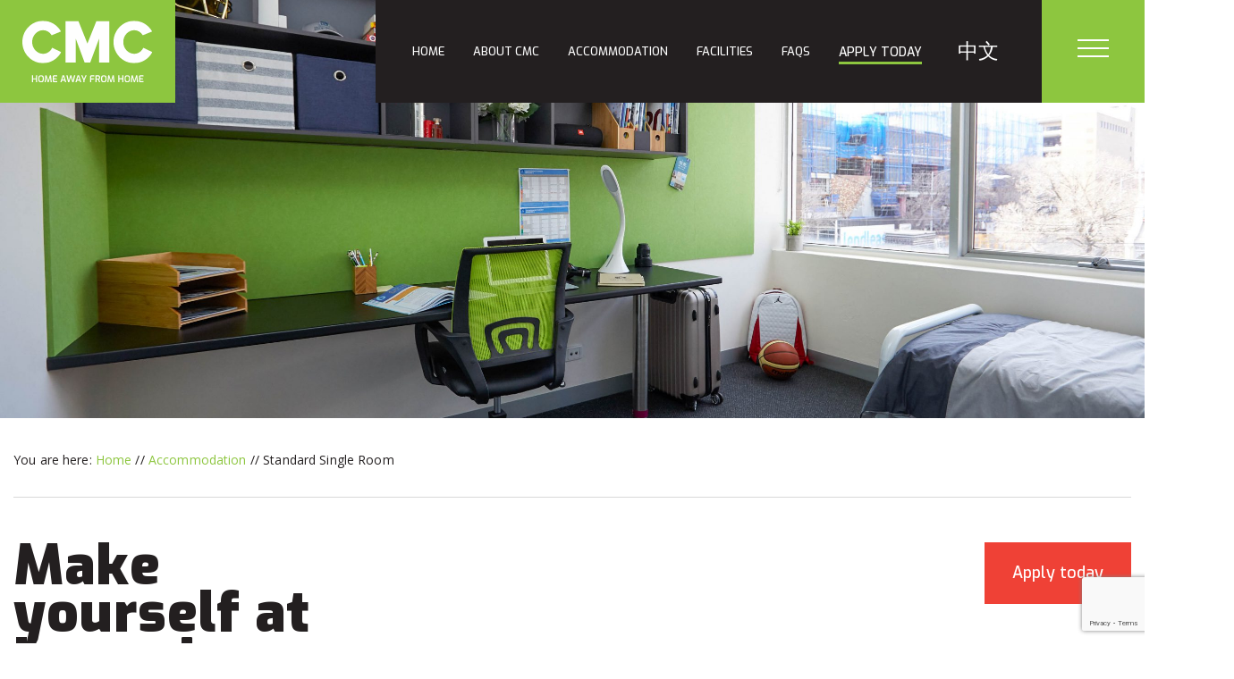

--- FILE ---
content_type: text/html; charset=UTF-8
request_url: https://cmcliving.com.au/accommodation/standard-single-room/
body_size: 11337
content:
<!doctype html>
<html lang="en-AU">
  <head>
  <!-- Google Tag Manager -->
<script>(function(w,d,s,l,i){w[l]=w[l]||[];w[l].push({'gtm.start':
    new Date().getTime(),event:'gtm.js'});var f=d.getElementsByTagName(s)[0],
    j=d.createElement(s),dl=l!='dataLayer'?'&l='+l:'';j.async=true;j.src=
    'https://www.googletagmanager.com/gtm.js?id='+i+dl;f.parentNode.insertBefore(j,f);
    })(window,document,'script','dataLayer','GTM-WFGDVVL');</script>
    <!-- End Google Tag Manager -->
  <meta charset="utf-8">
  <meta http-equiv="x-ua-compatible" content="ie=edge">
  <meta name="viewport" content="width=device-width, initial-scale=1, shrink-to-fit=no">
  <link href="https://fonts.googleapis.com/css?family=Exo:500,800,900&display=swap" rel="stylesheet"> 
  <link href="https://fonts.googleapis.com/css?family=Open+Sans:300,400,600,700,800&display=swap" rel="stylesheet"> 
  <title>Standard Single Room | Student Accommodation | CMC</title>

<!-- This site is optimized with the Yoast SEO plugin v12.2 - https://yoast.com/wordpress/plugins/seo/ -->
<meta name="description" content="CMC’s fully furnished student rooms have everything you need to feel at home. Standard rooms include a desk, fridge, storage and heater. Discover more now."/>
<meta name="robots" content="max-snippet:-1, max-image-preview:large, max-video-preview:-1"/>
<link rel="canonical" href="https://cmcliving.com.au/accommodation/standard-single-room/" />
<meta property="og:locale" content="en_US" />
<meta property="og:type" content="article" />
<meta property="og:title" content="Standard Single Room | Student Accommodation | CMC" />
<meta property="og:description" content="CMC’s fully furnished student rooms have everything you need to feel at home. Standard rooms include a desk, fridge, storage and heater. Discover more now." />
<meta property="og:url" content="https://cmcliving.com.au/accommodation/standard-single-room/" />
<meta property="og:site_name" content="CMC Living" />
<meta name="twitter:card" content="summary_large_image" />
<meta name="twitter:description" content="CMC’s fully furnished student rooms have everything you need to feel at home. Standard rooms include a desk, fridge, storage and heater. Discover more now." />
<meta name="twitter:title" content="Standard Single Room | Student Accommodation | CMC" />
<meta name="twitter:image" content="http://cmcliving.com.au/assets/uploads/2019/10/lock-icon.svg" />
<script type='application/ld+json' class='yoast-schema-graph yoast-schema-graph--main'>{"@context":"https://schema.org","@graph":[{"@type":"WebSite","@id":"https://cmcliving.com.au/#website","url":"https://cmcliving.com.au/","name":"CMC Living","potentialAction":{"@type":"SearchAction","target":"https://cmcliving.com.au/?s={search_term_string}","query-input":"required name=search_term_string"}},{"@type":"ImageObject","@id":"https://cmcliving.com.au/accommodation/standard-single-room/#primaryimage","url":"http://cmcliving.com.au/assets/uploads/2019/10/lock-icon.svg"},{"@type":"WebPage","@id":"https://cmcliving.com.au/accommodation/standard-single-room/#webpage","url":"https://cmcliving.com.au/accommodation/standard-single-room/","inLanguage":"en-AU","name":"Standard Single Room | Student Accommodation | CMC","isPartOf":{"@id":"https://cmcliving.com.au/#website"},"primaryImageOfPage":{"@id":"https://cmcliving.com.au/accommodation/standard-single-room/#primaryimage"},"datePublished":"2019-10-01T02:43:07+00:00","dateModified":"2025-09-11T10:18:26+00:00","description":"CMC\u2019s fully furnished student rooms have everything you need to feel at home. Standard rooms include a desk, fridge, storage and heater. Discover more now.","breadcrumb":{"@id":"https://cmcliving.com.au/accommodation/standard-single-room/#breadcrumb"}},{"@type":"BreadcrumbList","@id":"https://cmcliving.com.au/accommodation/standard-single-room/#breadcrumb","itemListElement":[{"@type":"ListItem","position":1,"item":{"@type":"WebPage","@id":"https://cmcliving.com.au/","url":"https://cmcliving.com.au/","name":"Home"}},{"@type":"ListItem","position":2,"item":{"@type":"WebPage","@id":"https://cmcliving.com.au/accommodation/","url":"https://cmcliving.com.au/accommodation/","name":"Accommodation"}},{"@type":"ListItem","position":3,"item":{"@type":"WebPage","@id":"https://cmcliving.com.au/accommodation/standard-single-room/","url":"https://cmcliving.com.au/accommodation/standard-single-room/","name":"Standard Single Room"}}]}]}</script>
<!-- / Yoast SEO plugin. -->

<link rel='dns-prefetch' href='//translate.google.com' />
<link rel='dns-prefetch' href='//www.google.com' />
<link rel='dns-prefetch' href='//s.w.org' />
		<!-- This site uses the Google Analytics by ExactMetrics plugin v7.10.0 - Using Analytics tracking - https://www.exactmetrics.com/ -->
							<script
				src="//www.googletagmanager.com/gtag/js?id=G-S3FXP44D4J"  data-cfasync="false" data-wpfc-render="false" type="text/javascript" async></script>
			<script data-cfasync="false" data-wpfc-render="false" type="text/javascript">
				var em_version = '7.10.0';
				var em_track_user = true;
				var em_no_track_reason = '';
				
								var disableStrs = [
										'ga-disable-G-S3FXP44D4J',
														];

				/* Function to detect opted out users */
				function __gtagTrackerIsOptedOut() {
					for (var index = 0; index < disableStrs.length; index++) {
						if (document.cookie.indexOf(disableStrs[index] + '=true') > -1) {
							return true;
						}
					}

					return false;
				}

				/* Disable tracking if the opt-out cookie exists. */
				if (__gtagTrackerIsOptedOut()) {
					for (var index = 0; index < disableStrs.length; index++) {
						window[disableStrs[index]] = true;
					}
				}

				/* Opt-out function */
				function __gtagTrackerOptout() {
					for (var index = 0; index < disableStrs.length; index++) {
						document.cookie = disableStrs[index] + '=true; expires=Thu, 31 Dec 2099 23:59:59 UTC; path=/';
						window[disableStrs[index]] = true;
					}
				}

				if ('undefined' === typeof gaOptout) {
					function gaOptout() {
						__gtagTrackerOptout();
					}
				}
								window.dataLayer = window.dataLayer || [];

				window.ExactMetricsDualTracker = {
					helpers: {},
					trackers: {},
				};
				if (em_track_user) {
					function __gtagDataLayer() {
						dataLayer.push(arguments);
					}

					function __gtagTracker(type, name, parameters) {
						if (!parameters) {
							parameters = {};
						}

						if (parameters.send_to) {
							__gtagDataLayer.apply(null, arguments);
							return;
						}

						if (type === 'event') {
														parameters.send_to = exactmetrics_frontend.v4_id;
							var hookName = name;
							if (typeof parameters['event_category'] !== 'undefined') {
								hookName = parameters['event_category'] + ':' + name;
							}

							if (typeof ExactMetricsDualTracker.trackers[hookName] !== 'undefined') {
								ExactMetricsDualTracker.trackers[hookName](parameters);
							} else {
								__gtagDataLayer('event', name, parameters);
							}
							
													} else {
							__gtagDataLayer.apply(null, arguments);
						}
					}

					__gtagTracker('js', new Date());
					__gtagTracker('set', {
						'developer_id.dNDMyYj': true,
											});
										__gtagTracker('config', 'G-S3FXP44D4J', {"forceSSL":"true"} );
															window.gtag = __gtagTracker;										(function () {
						/* https://developers.google.com/analytics/devguides/collection/analyticsjs/ */
						/* ga and __gaTracker compatibility shim. */
						var noopfn = function () {
							return null;
						};
						var newtracker = function () {
							return new Tracker();
						};
						var Tracker = function () {
							return null;
						};
						var p = Tracker.prototype;
						p.get = noopfn;
						p.set = noopfn;
						p.send = function () {
							var args = Array.prototype.slice.call(arguments);
							args.unshift('send');
							__gaTracker.apply(null, args);
						};
						var __gaTracker = function () {
							var len = arguments.length;
							if (len === 0) {
								return;
							}
							var f = arguments[len - 1];
							if (typeof f !== 'object' || f === null || typeof f.hitCallback !== 'function') {
								if ('send' === arguments[0]) {
									var hitConverted, hitObject = false, action;
									if ('event' === arguments[1]) {
										if ('undefined' !== typeof arguments[3]) {
											hitObject = {
												'eventAction': arguments[3],
												'eventCategory': arguments[2],
												'eventLabel': arguments[4],
												'value': arguments[5] ? arguments[5] : 1,
											}
										}
									}
									if ('pageview' === arguments[1]) {
										if ('undefined' !== typeof arguments[2]) {
											hitObject = {
												'eventAction': 'page_view',
												'page_path': arguments[2],
											}
										}
									}
									if (typeof arguments[2] === 'object') {
										hitObject = arguments[2];
									}
									if (typeof arguments[5] === 'object') {
										Object.assign(hitObject, arguments[5]);
									}
									if ('undefined' !== typeof arguments[1].hitType) {
										hitObject = arguments[1];
										if ('pageview' === hitObject.hitType) {
											hitObject.eventAction = 'page_view';
										}
									}
									if (hitObject) {
										action = 'timing' === arguments[1].hitType ? 'timing_complete' : hitObject.eventAction;
										hitConverted = mapArgs(hitObject);
										__gtagTracker('event', action, hitConverted);
									}
								}
								return;
							}

							function mapArgs(args) {
								var arg, hit = {};
								var gaMap = {
									'eventCategory': 'event_category',
									'eventAction': 'event_action',
									'eventLabel': 'event_label',
									'eventValue': 'event_value',
									'nonInteraction': 'non_interaction',
									'timingCategory': 'event_category',
									'timingVar': 'name',
									'timingValue': 'value',
									'timingLabel': 'event_label',
									'page': 'page_path',
									'location': 'page_location',
									'title': 'page_title',
								};
								for (arg in args) {
																		if (!(!args.hasOwnProperty(arg) || !gaMap.hasOwnProperty(arg))) {
										hit[gaMap[arg]] = args[arg];
									} else {
										hit[arg] = args[arg];
									}
								}
								return hit;
							}

							try {
								f.hitCallback();
							} catch (ex) {
							}
						};
						__gaTracker.create = newtracker;
						__gaTracker.getByName = newtracker;
						__gaTracker.getAll = function () {
							return [];
						};
						__gaTracker.remove = noopfn;
						__gaTracker.loaded = true;
						window['__gaTracker'] = __gaTracker;
					})();
									} else {
										console.log("");
					(function () {
						function __gtagTracker() {
							return null;
						}

						window['__gtagTracker'] = __gtagTracker;
						window['gtag'] = __gtagTracker;
					})();
									}
			</script>
				<!-- / Google Analytics by ExactMetrics -->
				<script type="text/javascript">
			window._wpemojiSettings = {"baseUrl":"https:\/\/s.w.org\/images\/core\/emoji\/12.0.0-1\/72x72\/","ext":".png","svgUrl":"https:\/\/s.w.org\/images\/core\/emoji\/12.0.0-1\/svg\/","svgExt":".svg","source":{"concatemoji":"https:\/\/cmcliving.com.au\/wp-includes\/js\/wp-emoji-release.min.js?ver=5.2.21"}};
			!function(e,a,t){var n,r,o,i=a.createElement("canvas"),p=i.getContext&&i.getContext("2d");function s(e,t){var a=String.fromCharCode;p.clearRect(0,0,i.width,i.height),p.fillText(a.apply(this,e),0,0);e=i.toDataURL();return p.clearRect(0,0,i.width,i.height),p.fillText(a.apply(this,t),0,0),e===i.toDataURL()}function c(e){var t=a.createElement("script");t.src=e,t.defer=t.type="text/javascript",a.getElementsByTagName("head")[0].appendChild(t)}for(o=Array("flag","emoji"),t.supports={everything:!0,everythingExceptFlag:!0},r=0;r<o.length;r++)t.supports[o[r]]=function(e){if(!p||!p.fillText)return!1;switch(p.textBaseline="top",p.font="600 32px Arial",e){case"flag":return s([55356,56826,55356,56819],[55356,56826,8203,55356,56819])?!1:!s([55356,57332,56128,56423,56128,56418,56128,56421,56128,56430,56128,56423,56128,56447],[55356,57332,8203,56128,56423,8203,56128,56418,8203,56128,56421,8203,56128,56430,8203,56128,56423,8203,56128,56447]);case"emoji":return!s([55357,56424,55356,57342,8205,55358,56605,8205,55357,56424,55356,57340],[55357,56424,55356,57342,8203,55358,56605,8203,55357,56424,55356,57340])}return!1}(o[r]),t.supports.everything=t.supports.everything&&t.supports[o[r]],"flag"!==o[r]&&(t.supports.everythingExceptFlag=t.supports.everythingExceptFlag&&t.supports[o[r]]);t.supports.everythingExceptFlag=t.supports.everythingExceptFlag&&!t.supports.flag,t.DOMReady=!1,t.readyCallback=function(){t.DOMReady=!0},t.supports.everything||(n=function(){t.readyCallback()},a.addEventListener?(a.addEventListener("DOMContentLoaded",n,!1),e.addEventListener("load",n,!1)):(e.attachEvent("onload",n),a.attachEvent("onreadystatechange",function(){"complete"===a.readyState&&t.readyCallback()})),(n=t.source||{}).concatemoji?c(n.concatemoji):n.wpemoji&&n.twemoji&&(c(n.twemoji),c(n.wpemoji)))}(window,document,window._wpemojiSettings);
		</script>
		<style type="text/css">
img.wp-smiley,
img.emoji {
	display: inline !important;
	border: none !important;
	box-shadow: none !important;
	height: 1em !important;
	width: 1em !important;
	margin: 0 .07em !important;
	vertical-align: -0.1em !important;
	background: none !important;
	padding: 0 !important;
}
</style>
	<link rel='stylesheet' id='wp-block-library-css'  href='https://cmcliving.com.au/wp-includes/css/dist/block-library/style.min.css?ver=5.2.21' type='text/css' media='all' />
<link rel='stylesheet' id='wp-bootstrap-blocks-styles-css'  href='https://cmcliving.com.au/assets/plugins/wp-bootstrap-blocks/dist/blocks.style.build.css?ver=1.2.0' type='text/css' media='all' />
<link rel='stylesheet' id='contact-form-7-css'  href='https://cmcliving.com.au/assets/plugins/contact-form-7/includes/css/styles.css?ver=5.1.4' type='text/css' media='all' />
<link rel='stylesheet' id='google-language-translator-css'  href='https://cmcliving.com.au/assets/plugins/google-language-translator/css/style.css?ver=6.0.2' type='text/css' media='' />
<link rel='stylesheet' id='sage/main.css-css'  href='https://cmcliving.com.au/assets/themes/CMC/dist/styles/main_2afdded8.css' type='text/css' media='all' />
<script type='text/javascript' src='https://cmcliving.com.au/assets/plugins/google-analytics-dashboard-for-wp/assets/js/frontend-gtag.min.js?ver=7.10.0'></script>
<script data-cfasync="false" data-wpfc-render="false" type="text/javascript" id='exactmetrics-frontend-script-js-extra'>/* <![CDATA[ */
var exactmetrics_frontend = {"js_events_tracking":"true","download_extensions":"zip,mp3,mpeg,pdf,docx,pptx,xlsx,rar","inbound_paths":"[{\"path\":\"\\\/go\\\/\",\"label\":\"affiliate\"},{\"path\":\"\\\/recommend\\\/\",\"label\":\"affiliate\"}]","home_url":"https:\/\/cmcliving.com.au","hash_tracking":"false","ua":"","v4_id":"G-S3FXP44D4J"};/* ]]> */
</script>
<script type='text/javascript' src='https://cmcliving.com.au/wp-includes/js/jquery/jquery.js?ver=1.12.4-wp'></script>
<script type='text/javascript' src='https://cmcliving.com.au/wp-includes/js/jquery/jquery-migrate.min.js?ver=1.4.1'></script>
<link rel='https://api.w.org/' href='https://cmcliving.com.au/wp-json/' />
<meta name="generator" content="WordPress 5.2.21" />
<link rel='shortlink' href='https://cmcliving.com.au/?p=39' />
<link rel="alternate" type="application/json+oembed" href="https://cmcliving.com.au/wp-json/oembed/1.0/embed?url=https%3A%2F%2Fcmcliving.com.au%2Faccommodation%2Fstandard-single-room%2F" />
<link rel="alternate" type="text/xml+oembed" href="https://cmcliving.com.au/wp-json/oembed/1.0/embed?url=https%3A%2F%2Fcmcliving.com.au%2Faccommodation%2Fstandard-single-room%2F&#038;format=xml" />
<style type="text/css">.goog-tooltip {display: none !important;}.goog-tooltip:hover {display: none !important;}.goog-text-highlight {background-color: transparent !important; border: none !important; box-shadow: none !important;}#google_language_translator { display:none; }#google_language_translator select.goog-te-combo { color:#32373c; }#flags { display:none; }.goog-te-banner-frame{visibility:hidden !important;}body { top:0px !important;}#glt-translate-trigger { left:20px; right:auto; }#glt-translate-trigger > span { color:#ffffff; }.goog-te-gadget .goog-te-combo { width:100%; }</style><style id="mystickymenu" type="text/css">#mysticky-nav { width:100%; position: static; }#mysticky-nav.wrapfixed { position:fixed; left: 0px; margin-top:0px;  z-index: 99990; -webkit-transition: 0.3s; -moz-transition: 0.3s; -o-transition: 0.3s; transition: 0.3s; -ms-filter:"progid:DXImageTransform.Microsoft.Alpha(Opacity=90)"; filter: alpha(opacity=90); opacity:0.9; background-color: #f7f5e7;}#mysticky-nav.wrapfixed .myfixed{ background-color: #f7f5e7; position: relative;top: auto;left: auto;right: auto;}#mysticky-nav .myfixed { margin:0 auto; float:none; border:0px; background:none; max-width:100%; }</style>			<style type="text/css">
																															</style>
					<style>
			.no-js img.lazyload { display: none; }
			figure.wp-block-image img.lazyloading { min-width: 150px; }
							.lazyload, .lazyloading { opacity: 0; }
				.lazyloaded {
					opacity: 1;
					transition: opacity 400ms;
					transition-delay: 0ms;
				}
					</style>
				<style type="text/css">.recentcomments a{display:inline !important;padding:0 !important;margin:0 !important;}</style>
		<link rel="icon" href="https://cmcliving.com.au/assets/uploads/2019/10/cropped-cmcfave-32x32.png" sizes="32x32" />
<link rel="icon" href="https://cmcliving.com.au/assets/uploads/2019/10/cropped-cmcfave-192x192.png" sizes="192x192" />
<link rel="apple-touch-icon-precomposed" href="https://cmcliving.com.au/assets/uploads/2019/10/cropped-cmcfave-180x180.png" />
<meta name="msapplication-TileImage" content="https://cmcliving.com.au/assets/uploads/2019/10/cropped-cmcfave-270x270.png" />
		<style type="text/css" id="wp-custom-css">
			.mysticky-welcomebar-fixed-wrap {
	min-height: 40px !important;
	padding: 10px 50px !important;
}

.page-id-669 a.btn-secondary {
	display:none !important;
}		</style>
		</head>
  <body class="page-template-default page page-id-39 page-child parent-pageid-506 standard-single-room app-data index-data singular-data page-data page-39-data page-standard-single-room-data">
  <!-- Google Tag Manager (noscript) -->
<noscript><iframe src="https://www.googletagmanager.com/ns.html?id=GTM-WFGDVVL"
height="0" width="0" style="display:none;visibility:hidden"></iframe></noscript>
<!-- End Google Tag Manager (noscript) -->
        <header class="banner">

     <div class="top-header d-flex justify-content-lg-between w-100">

          <a class="brand d-flex align-items-center" href="https://cmcliving.com.au/"><img  data-src="https://cmcliving.com.au/assets/themes/CMC/dist/images/CMC-logo_90838ed8.svg" class="lazyload" src="[data-uri]"><noscript><img src="https://cmcliving.com.au/assets/themes/CMC/dist/images/CMC-logo_90838ed8.svg"></noscript></a>
          <div class="nav-area flex-grow-1 flex-xl-grow-0 d-flex w-auto align-items-center justify-content-end ">
               <nav class="nav-primary mr-4 d-none d-xl-block">
                                        <div class="menu-menu-container"><ul id="menu-menu" class="nav"><li id="menu-item-5" class="menu-item menu-item-type-custom menu-item-object-custom menu-item-home menu-item-5"><a href="https://cmcliving.com.au/">Home</a></li>
<li id="menu-item-194" class="menu-item menu-item-type-post_type menu-item-object-page menu-item-194"><a href="https://cmcliving.com.au/about-cmc/">About CMC</a></li>
<li id="menu-item-511" class="menu-item menu-item-type-post_type menu-item-object-page current-page-ancestor menu-item-511"><a href="https://cmcliving.com.au/accommodation/">Accommodation</a></li>
<li id="menu-item-534" class="menu-item menu-item-type-post_type menu-item-object-page menu-item-534"><a href="https://cmcliving.com.au/facilities/">Facilities</a></li>
<li id="menu-item-197" class="menu-item menu-item-type-post_type menu-item-object-page menu-item-197"><a href="https://cmcliving.com.au/faqs/">FAQs</a></li>
<li id="menu-item-196" class="apply-link menu-item menu-item-type-post_type menu-item-object-page menu-item-196"><a href="https://cmcliving.com.au/apply-today/">Apply Today</a></li>
</ul></div>
                                   </nav>
               <div class="lang-switch pr-lg-5 pr-4"><a href='#' class='nturl notranslate zh-CN Chinese (Simplified) single-language flag' title='Chinese (Simplified)'>中文</a><a href='#' class='nturl notranslate en united-states single-language flag' title='English'>EN</a></div>
               <div class="hamburger-container h-100 d-flex align-content-center text-center" id="menu-button">
                    <button class="hamburger hamburger--collapse mr-auto ml-auto w-100 h-100" type="button">
                         <span class="hamburger-box">
                              <span class="hamburger-inner"></span>
                         </span>
                    </button>
               </div>

          </div>

     </div>

          <div class="page-slider">

          
          
          
          <div class="page-slide" style="background-image: url(https://cmcliving.com.au/assets/uploads/2019/10/117-CMC.jpg);"></div>

          
          
     </div>
     
     </header>

<nav class="nav_overlay d-block d-lg-flex align-items-center justify-content-center">
     <div class="container">
                    <div class="menu-mega-menu-container"><ul id="menu-mega-menu" class="nav"><li id="menu-item-233" class="header-link col menu-item menu-item-type-post_type menu-item-object-page menu-item-has-children menu-item-233"><a href="https://cmcliving.com.au/about-cmc/">About CMC</a>
<ul class="sub-menu">
	<li id="menu-item-491" class="menu-item menu-item-type-post_type menu-item-object-page menu-item-491"><a href="https://cmcliving.com.au/about-cmc/">About Us</a></li>
	<li id="menu-item-242" class="menu-item menu-item-type-post_type menu-item-object-page menu-item-242"><a href="https://cmcliving.com.au/faqs/">FAQs</a></li>
</ul>
</li>
<li id="menu-item-510" class="header-link col menu-item menu-item-type-post_type menu-item-object-page current-page-ancestor current-menu-ancestor current-menu-parent current-page-parent current_page_parent current_page_ancestor menu-item-has-children menu-item-510"><a href="https://cmcliving.com.au/accommodation/">Accommodation</a>
<ul class="sub-menu">
	<li id="menu-item-512" class="menu-item menu-item-type-post_type menu-item-object-page current-page-ancestor current-page-parent menu-item-512"><a href="https://cmcliving.com.au/accommodation/">All Rooms</a></li>
	<li id="menu-item-237" class="menu-item menu-item-type-post_type menu-item-object-page current-menu-item page_item page-item-39 current_page_item menu-item-237"><a href="https://cmcliving.com.au/accommodation/standard-single-room/" aria-current="page">Standard Single Room</a></li>
	<li id="menu-item-238" class="menu-item menu-item-type-post_type menu-item-object-page menu-item-238"><a href="https://cmcliving.com.au/accommodation/twin-share-room/">Twin Share Room</a></li>
	<li id="menu-item-235" class="menu-item menu-item-type-post_type menu-item-object-page menu-item-235"><a href="https://cmcliving.com.au/accommodation/large-single-room/">Large Single Room</a></li>
	<li id="menu-item-236" class="menu-item menu-item-type-post_type menu-item-object-page menu-item-236"><a href="https://cmcliving.com.au/accommodation/room-with-private-bathroom/">Room with Private Bathroom</a></li>
</ul>
</li>
<li id="menu-item-253" class="header-link col menu-item menu-item-type-post_type menu-item-object-page menu-item-has-children menu-item-253"><a href="https://cmcliving.com.au/facilities/">Facilities</a>
<ul class="sub-menu">
	<li id="menu-item-461" class="menu-item menu-item-type-custom menu-item-object-custom menu-item-461"><a href="/facilities#reception">Reception</a></li>
	<li id="menu-item-462" class="menu-item menu-item-type-custom menu-item-object-custom menu-item-462"><a href="/facilities/#commonroom">Lounge Room</a></li>
	<li id="menu-item-564" class="menu-item menu-item-type-custom menu-item-object-custom menu-item-564"><a href="/facilities#dining">Dining Room</a></li>
	<li id="menu-item-464" class="menu-item menu-item-type-custom menu-item-object-custom menu-item-464"><a href="/facilities/#kitchen">Kitchen</a></li>
	<li id="menu-item-463" class="menu-item menu-item-type-custom menu-item-object-custom menu-item-463"><a href="/facilities/#laundry">Laundry</a></li>
	<li id="menu-item-563" class="menu-item menu-item-type-custom menu-item-object-custom menu-item-563"><a href="/facilities#bathrooms">Shared Bathrooms</a></li>
	<li id="menu-item-465" class="menu-item menu-item-type-custom menu-item-object-custom menu-item-465"><a href="/facilities/#gym">Gym</a></li>
	<li id="menu-item-466" class="menu-item menu-item-type-custom menu-item-object-custom menu-item-466"><a href="/facilities/#security">Security</a></li>
</ul>
</li>
<li id="menu-item-249" class="header-link col menu-item menu-item-type-custom menu-item-object-custom menu-item-has-children menu-item-249"><a href="#">The Melbourne Life</a>
<ul class="sub-menu">
	<li id="menu-item-478" class="menu-item menu-item-type-custom menu-item-object-custom menu-item-478"><a href="/about-melbourne/">About Melbourne</a></li>
	<li id="menu-item-479" class="menu-item menu-item-type-custom menu-item-object-custom menu-item-479"><a href="/about-melbourne/#restaurants">Nearby Restaurants &#038; Outlets</a></li>
	<li id="menu-item-480" class="menu-item menu-item-type-custom menu-item-object-custom menu-item-480"><a href="/about-melbourne/#schools">Nearby Schools &#038; Universities</a></li>
	<li id="menu-item-481" class="menu-item menu-item-type-custom menu-item-object-custom menu-item-481"><a href="/about-melbourne/#explore">Explore Melbourne</a></li>
</ul>
</li>
<li id="menu-item-250" class="header-link col menu-item menu-item-type-custom menu-item-object-custom menu-item-has-children menu-item-250"><a href="#">Contact CMC</a>
<ul class="sub-menu">
	<li id="menu-item-251" class="menu-item menu-item-type-post_type menu-item-object-page menu-item-251"><a href="https://cmcliving.com.au/contact-us/">Contact Us</a></li>
	<li id="menu-item-252" class="menu-item menu-item-type-post_type menu-item-object-page menu-item-252"><a href="https://cmcliving.com.au/apply-today/">Apply Today</a></li>
</ul>
</li>
</ul></div>
               </div>
</nav>    <div class="wrap container" role="document">
      <div class="content">
        <main class="main">
                 <div class="page-header">
  <!-- <h1>Standard Single Room</h1> -->

      <p id="breadcrumbs">	You are here:
<span><span><a href="https://cmcliving.com.au/" >Home</a> // <span><a href="https://cmcliving.com.au/accommodation/" >Accommodation</a> // <span class="breadcrumb_last" aria-current="page">Standard Single Room</span></span></span></span></p>  
</div>
    <a href="/apply-today/" class="btn btn-secondary float-right apply">Apply today</a><a id="top"></a>

<h1>Make yourself at home in our standard single room  </h1>



<h4>From $312/week, <em>with utilities (gas, electricity, water) &amp; wifi included</em></h4>


<div class="wp-bootstrap-blocks-row">
	<div class="row">
		

<div class="col-12 col-md-9">
	<div class="">
		

<p>Our affordable student rooms have everything you need to feel at home. In addition to our gym facilities, kitchen, dining room and lounge room, your room is your sanctuary to study, rest and relax. </p>



<p>Our student rooms are fully furnished and include a single bed, desk with a chair, bookshelf with a pinboard, a mini-fridge, wardrobe and heater. Spacious and filled with natural lighting, your modern bedroom is the perfect size for study and rest. </p>



<p>Most rooms are single, although we do also have some twin share rooms for students who wish to share. We also have a few rooms with their own private bathroom facilities available. Students will need to supply their own bed linen. </p>



<h2>Room Features</h2>



<div class="wp-block-columns has-2-columns">
<div class="wp-block-column">
<ul><li>Secure swipe card access</li><li>Single bed</li><li>Study desk &amp; chair</li><li>Pinboard and bookshelf</li><li>Fridge </li></ul>
</div>



<div class="wp-block-column">
<ul><li>Plenty of storage</li><li>Built-in wardrobe</li><li>Full length mirror</li><li>Opening windows with block-out blinds</li><li>Heater</li></ul>
</div>
</div>



<h2>Building Features</h2>



<div class="wp-block-columns has-3-columns">
<div class="wp-block-column">
<div class="wp-block-image"><figure class="aligncenter is-resized"><img  alt=""  width="82" height="81" data-srcset="https://cmcliving.com.au/assets/uploads//2019/10/lock-icon.svg 150w, https://cmcliving.com.au/assets/uploads//2019/10/lock-icon.svg 300w, https://cmcliving.com.au/assets/uploads//2019/10/lock-icon.svg 1024w, https://cmcliving.com.au/assets/uploads//2019/10/lock-icon.svg 82w" sizes="(max-width: 82px) 100vw, 82px" data-src="https://cmcliving.com.au/assets/uploads/2019/10/lock-icon.svg" class="wp-image-151 lazyload" src="[data-uri]" /><noscript><img src="https://cmcliving.com.au/assets/uploads/2019/10/lock-icon.svg" alt="" class="wp-image-151" width="82" height="81" srcset="https://cmcliving.com.au/assets/uploads//2019/10/lock-icon.svg 150w, https://cmcliving.com.au/assets/uploads//2019/10/lock-icon.svg 300w, https://cmcliving.com.au/assets/uploads//2019/10/lock-icon.svg 1024w, https://cmcliving.com.au/assets/uploads//2019/10/lock-icon.svg 82w" sizes="(max-width: 82px) 100vw, 82px" /></noscript></figure></div>



<p style="text-align:center"><strong>24/7 Security</strong></p>
</div>



<div class="wp-block-column">
<div class="wp-block-image"><figure class="aligncenter"><img  alt=""  data-src="https://cmcliving.com.au/assets/uploads/2019/10/laundry-icon.svg" class="wp-image-152 lazyload" src="[data-uri]" /><noscript><img src="https://cmcliving.com.au/assets/uploads/2019/10/laundry-icon.svg" alt="" class="wp-image-152"/></noscript></figure></div>



<p style="text-align:center"><strong>Laundry</strong></p>
</div>



<div class="wp-block-column">
<div class="wp-block-image"><figure class="aligncenter"><img  alt=""  data-src="https://cmcliving.com.au/assets/uploads/2019/10/city-icon.svg" class="wp-image-153 lazyload" src="[data-uri]" /><noscript><img src="https://cmcliving.com.au/assets/uploads/2019/10/city-icon.svg" alt="" class="wp-image-153"/></noscript></figure></div>



<p style="text-align:center"><strong>Close to excellent Universities</strong></p>
</div>
</div>



<div class="wp-block-columns has-3-columns">
<div class="wp-block-column">
<div class="wp-block-image"><figure class="aligncenter"><img  alt=""  data-src="https://cmcliving.com.au/assets/uploads/2019/12/approved.svg" class="wp-image-602 lazyload" src="[data-uri]" /><noscript><img src="https://cmcliving.com.au/assets/uploads/2019/12/approved.svg" alt="" class="wp-image-602"/></noscript></figure></div>



<p style="text-align:center"><strong>Approved U18&#8217;s </strong><br><strong>Accommodation</strong></p>
</div>



<div class="wp-block-column">
<div class="wp-block-image"><figure class="aligncenter"><img  alt=""  data-src="https://cmcliving.com.au/assets/uploads/2019/10/staff-icon.svg" class="wp-image-161 lazyload" src="[data-uri]" /><noscript><img src="https://cmcliving.com.au/assets/uploads/2019/10/staff-icon.svg" alt="" class="wp-image-161"/></noscript></figure></div>



<p style="text-align:center"><strong>Friendly &amp; Family Run</strong></p>
</div>



<div class="wp-block-column">
<div class="wp-block-image"><figure class="aligncenter"><img  alt=""  data-src="https://cmcliving.com.au/assets/uploads/2019/10/wifi-icon.svg" class="wp-image-162 lazyload" src="[data-uri]" /><noscript><img src="https://cmcliving.com.au/assets/uploads/2019/10/wifi-icon.svg" alt="" class="wp-image-162"/></noscript></figure></div>



<p style="text-align:center"><strong>Free Wifi</strong></p>
</div>
</div>



<div class="wp-block-columns has-3-columns">
<div class="wp-block-column">
<div class="wp-block-image"><figure class="aligncenter"><img  alt=""  data-src="https://cmcliving.com.au/assets/uploads/2019/12/gym.svg" class="wp-image-595 lazyload" src="[data-uri]" /><noscript><img src="https://cmcliving.com.au/assets/uploads/2019/12/gym.svg" alt="" class="wp-image-595"/></noscript></figure></div>



<p style="text-align:center"><strong>Gym</strong></p>
</div>



<div class="wp-block-column">
<div class="wp-block-image"><figure class="aligncenter"><img  alt=""  data-src="https://cmcliving.com.au/assets/uploads/2019/12/diningkitchen.svg" class="wp-image-596 lazyload" src="[data-uri]" /><noscript><img src="https://cmcliving.com.au/assets/uploads/2019/12/diningkitchen.svg" alt="" class="wp-image-596"/></noscript></figure></div>



<p style="text-align:center"><strong>Kitchen/Dining</strong></p>
</div>



<div class="wp-block-column">
<div class="wp-block-image"><figure class="aligncenter"><img  alt=""  data-src="https://cmcliving.com.au/assets/uploads/2019/12/utilities.svg" class="wp-image-597 lazyload" src="[data-uri]" /><noscript><img src="https://cmcliving.com.au/assets/uploads/2019/12/utilities.svg" alt="" class="wp-image-597"/></noscript></figure></div>



<p style="text-align:center"><strong>Utilities included </strong><br><strong>(Gas/Elec/Water)</strong></p>
</div>
</div>



<div class="wp-block-columns has-3-columns">
<div class="wp-block-column">
<div class="wp-block-image"><figure class="aligncenter"><img  alt=""  data-src="https://cmcliving.com.au/assets/uploads/2019/12/lounge.svg" class="wp-image-598 lazyload" src="[data-uri]" /><noscript><img src="https://cmcliving.com.au/assets/uploads/2019/12/lounge.svg" alt="" class="wp-image-598"/></noscript></figure></div>



<p style="text-align:center"><strong>Lounge/Study Room</strong></p>
</div>



<div class="wp-block-column">
<div class="wp-block-image"><figure class="aligncenter"><img  alt=""  data-src="https://cmcliving.com.au/assets/uploads/2019/12/clean.svg" class="wp-image-599 lazyload" src="[data-uri]" /><noscript><img src="https://cmcliving.com.au/assets/uploads/2019/12/clean.svg" alt="" class="wp-image-599"/></noscript></figure></div>



<p style="text-align:center"><strong>Cleaned Daily</strong></p>
</div>



<div class="wp-block-column">
<div class="wp-block-image"><figure class="aligncenter"><img  alt=""  data-src="https://cmcliving.com.au/assets/uploads/2019/10/location-icon.svg" class="wp-image-160 lazyload" src="[data-uri]" /><noscript><img src="https://cmcliving.com.au/assets/uploads/2019/10/location-icon.svg" alt="" class="wp-image-160"/></noscript></figure></div>



<p style="text-align:center"><strong>Great Location</strong></p>
</div>
</div>



<p class="small-print">*CMC is a trusted accommodation provider for students under 18 years of age from Trinity College Foundation Studies.  </p>

	</div>
</div>



<div class="col-12 col-md-3">
	<div class="">
		
<div class="price-block">

  <h5>Pricing</h5>
           
  
  
    
  
 

  
      <li>52 Weeks <span class="price">$312/pw </span></li>

  
      <li>44 Weeks <span class="price">$343/pw </span></li>

  
      <li>22 Weeks <span class="price">$369/pw </span></li>

  

<span class="small-print">*The above pricing is per person and includes Australian Goods &#038; Taxes (GST). There is a security deposit of $1,000 (refundable). </span>

</div>



<div class="menu-block">
           
  
  
  
      <li><a href="https://cmcliving.com.au/standard-single-room/">Standard single room</a></li>

  
      <li><a href="https://cmcliving.com.au/large-single-room/">Large Single Room</a></li>

  
      <li><a href="https://cmcliving.com.au/twin-share-room/">Twin Share Room</a></li>

  
      <li><a href="https://cmcliving.com.au/room-with-private-bathroom/">Room with Private Bathroom</a></li>

  
      <li><a href="https://cmcliving.com.au/facilities/">Facilities</a></li>

  

</div>


	</div>
</div>

	</div>
</div>



<div style="height:100px" aria-hidden="true" class="wp-block-spacer"></div>


<div class="gallery-slider alignfull">
              
         
          
                      
                        
                            <div class="gallery-slide" style="background-image: url(https://cmcliving.com.au/assets/uploads/2019/10/019-CMC.jpg);"></div>
                        
                        
                            <div class="gallery-slide" style="background-image: url(https://cmcliving.com.au/assets/uploads/2019/10/121-CMC.jpg);"></div>
                        
                        
                            <div class="gallery-slide" style="background-image: url(https://cmcliving.com.au/assets/uploads/2019/10/080-CMC-1.jpg);"></div>
                        
                        
                            <div class="gallery-slide" style="background-image: url(https://cmcliving.com.au/assets/uploads/2019/10/027-CMC.jpg);"></div>
                        
                        
                            <div class="gallery-slide" style="background-image: url(https://cmcliving.com.au/assets/uploads/2019/10/022-CMC.jpg);"></div>
                        
                        
                            <div class="gallery-slide" style="background-image: url(https://cmcliving.com.au/assets/uploads/2019/10/031-CMC.jpg);"></div>
                        
                        
                            <div class="gallery-slide" style="background-image: url(https://cmcliving.com.au/assets/uploads/2019/10/039-CMC.jpg);"></div>
                        
                        
                            <div class="gallery-slide" style="background-image: url(https://cmcliving.com.au/assets/uploads/2019/10/058-CMC.jpg);"></div>
                        
                                  
          
</div>

<div class="arrows-container"></div>

<div class="slider-thumbs alignfull">
              
                        
                            <div class="thumb-slide" style="background-image: url(https://cmcliving.com.au/assets/uploads/2019/10/019-CMC.jpg);"></div>
                        
                        
                            <div class="thumb-slide" style="background-image: url(https://cmcliving.com.au/assets/uploads/2019/10/121-CMC.jpg);"></div>
                        
                        
                            <div class="thumb-slide" style="background-image: url(https://cmcliving.com.au/assets/uploads/2019/10/080-CMC-1.jpg);"></div>
                        
                        
                            <div class="thumb-slide" style="background-image: url(https://cmcliving.com.au/assets/uploads/2019/10/027-CMC.jpg);"></div>
                        
                        
                            <div class="thumb-slide" style="background-image: url(https://cmcliving.com.au/assets/uploads/2019/10/022-CMC.jpg);"></div>
                        
                        
                            <div class="thumb-slide" style="background-image: url(https://cmcliving.com.au/assets/uploads/2019/10/031-CMC.jpg);"></div>
                        
                        
                            <div class="thumb-slide" style="background-image: url(https://cmcliving.com.au/assets/uploads/2019/10/039-CMC.jpg);"></div>
                        
                        
                            <div class="thumb-slide" style="background-image: url(https://cmcliving.com.au/assets/uploads/2019/10/058-CMC.jpg);"></div>
                        
                                  
          </div>

          </main>
              </div>
    </div>
        <div class="map-container">
  
    <div class="the-map d-none d-lg-block"><img  data-src="https://cmcliving.com.au/assets/uploads/2019/10/CMCmap.png" class="lazyload" src="[data-uri]"><noscript><img  data-src="https://cmcliving.com.au/assets/uploads/2019/10/CMCmap.png" class="lazyload" src="[data-uri]"><noscript><img src="https://cmcliving.com.au/assets/uploads/2019/10/CMCmap.png"></noscript></noscript></div>

  

  <div class="container pb-5 pb-lg-0">
      <div class="row">
        <div class="col-12 col-md-6 col-xl-8 pr-5"><div class="the-map"></div></div>
        <div class="col-12 col-md-6 col-xl-4 footer-map-text">
          <h3 class="mt-5">Centrally located Melbourne private student accommodation.</h3>
          <h4>Make yourself at home at CMC.</h4>
          <a target="_blank" href="https://www.google.com/maps/place/Carlton+Melbourne+College/@-37.8005611,144.9614845,17z/data=!3m1!4b1!4m5!3m4!1s0x6ad642d30642fbb7:0x3cabe477d50a5648!8m2!3d-37.8005654!4d144.9636732" class="btn btn-secondary">View our location</a>
        </div>
      </div>
  </div>

  <div class="the-map d-block d-lg-none"><img  data-src="https://cmcliving.com.au/assets/uploads/2019/10/CMCmap.png" class="lazyload" src="[data-uri]"><noscript><img  data-src="https://cmcliving.com.au/assets/uploads/2019/10/CMCmap.png" class="lazyload" src="[data-uri]"><noscript><img src="https://cmcliving.com.au/assets/uploads/2019/10/CMCmap.png"></noscript></noscript></div>



</div>

<footer class="content-info ">
  <div class="container">
    <div class="row">
      <div class="d-none d-lg-block col-3  show-map ">
          <section class="widget nav_menu-2 widget_nav_menu"><h3>About CMC</h3><div class="menu-footer-1-container"><ul id="menu-footer-1" class="menu"><li id="menu-item-59" class="menu-item menu-item-type-post_type menu-item-object-page menu-item-59"><a href="https://cmcliving.com.au/about-cmc/">About CMC</a></li>
<li id="menu-item-57" class="menu-item menu-item-type-post_type menu-item-object-page menu-item-57"><a href="https://cmcliving.com.au/faqs/">FAQs</a></li>
<li id="menu-item-58" class="menu-item menu-item-type-post_type menu-item-object-page menu-item-58"><a href="https://cmcliving.com.au/reviews/">Reviews</a></li>
</ul></div></section>      </div>
      <div class="d-none d-lg-block col-3  show-map ">
          <section class="widget nav_menu-3 widget_nav_menu"><h3>Accommodation</h3><div class="menu-footer-2-container"><ul id="menu-footer-2" class="menu"><li id="menu-item-63" class="menu-item menu-item-type-post_type menu-item-object-page current-menu-item page_item page-item-39 current_page_item menu-item-63"><a href="https://cmcliving.com.au/accommodation/standard-single-room/" aria-current="page">Standard Single Room</a></li>
<li id="menu-item-62" class="menu-item menu-item-type-post_type menu-item-object-page menu-item-62"><a href="https://cmcliving.com.au/accommodation/large-single-room/">Large Single Room</a></li>
<li id="menu-item-61" class="menu-item menu-item-type-post_type menu-item-object-page menu-item-61"><a href="https://cmcliving.com.au/accommodation/twin-share-room/">Twin Share Room</a></li>
<li id="menu-item-60" class="menu-item menu-item-type-post_type menu-item-object-page menu-item-60"><a href="https://cmcliving.com.au/accommodation/room-with-private-bathroom/">Room with Private Bathroom</a></li>
</ul></div></section>        </div>
      <div class="d-none d-lg-block col-3  show-map ">
          <section class="widget nav_menu-4 widget_nav_menu"><h3>The Melbourne Life</h3><div class="menu-footer-3-container"><ul id="menu-footer-3" class="menu"><li id="menu-item-493" class="menu-item menu-item-type-custom menu-item-object-custom menu-item-493"><a href="/about-melbourne/#restaurants">Recommended Nearby Restaurants</a></li>
<li id="menu-item-494" class="menu-item menu-item-type-custom menu-item-object-custom menu-item-494"><a href="/about-melbourne/#schools">Nearby Schools &#038; Universities</a></li>
<li id="menu-item-495" class="menu-item menu-item-type-custom menu-item-object-custom menu-item-495"><a href="/about-melbourne/#explore">Explore Melbourne</a></li>
</ul></div></section>      </div>
      <div class="col-12 col-lg-3">
          <section class="widget media_image-2 widget_media_image"><img   alt="" style="max-width: 100%; height: auto;" height="70" width="146" data-src="https://cmcliving.com.au/assets/uploads/2019/10/CMC-logo.svg" class="image wp-image-67  attachment-full size-full lazyload" src="[data-uri]" /><noscript><img src="https://cmcliving.com.au/assets/uploads/2019/10/CMC-logo.svg" class="image wp-image-67  attachment-full size-full" alt="" style="max-width: 100%; height: auto;" height="70" width="146" /></noscript></section><section class="widget text-2 widget_text">			<div class="textwidget"><p>743-751, Swanston Street,<br />
Carlton, Victoria, 3053<br />
Australia</p>
<p>(+61 3) 9347 3238<br />
<a href="/cdn-cgi/l/email-protection#ff9e9b929691bf9c929c939689969198d19c9092d19e8a"><span class="__cf_email__" data-cfemail="cdaca9a0a4a38daea0aea1a4bba4a3aae3aea2a0e3acb8">[email&#160;protected]</span></a></p>
</div>
		</section>      </div>
    </div>
    <div class="copyright">
        <span class="float-left">© Copyright 2026 Carlton Melbourne College  /  <a href="/privacy-policy/">Privacy / T&C's</a></span><span class="float-md-right">Website by <a href="https://www.swim.com.au">SWiM</a></span>
    </div>
  </div>
</footer>




    <div id="flags" style="display:none" class="size18"><ul id="sortable" class="ui-sortable"><li id="Chinese (Simplified)"><a href="#" title="Chinese (Simplified)" class="nturl notranslate zh-CN flag Chinese (Simplified)"></a></li><li id="English"><a href="#" title="English" class="nturl notranslate en flag united-states"></a></li></ul></div><div id='glt-footer'><div id="google_language_translator" class="default-language-en"></div></div><script data-cfasync="false" src="/cdn-cgi/scripts/5c5dd728/cloudflare-static/email-decode.min.js"></script><script>function GoogleLanguageTranslatorInit() { new google.translate.TranslateElement({pageLanguage: 'en', includedLanguages:'zh-CN,en', layout: google.translate.TranslateElement.InlineLayout.SIMPLE, autoDisplay: false}, 'google_language_translator');}</script><script type='text/javascript'>
/* <![CDATA[ */
var wpcf7 = {"apiSettings":{"root":"https:\/\/cmcliving.com.au\/wp-json\/contact-form-7\/v1","namespace":"contact-form-7\/v1"}};
/* ]]> */
</script>
<script type='text/javascript' src='https://cmcliving.com.au/assets/plugins/contact-form-7/includes/js/scripts.js?ver=5.1.4'></script>
<script type='text/javascript' src='https://cmcliving.com.au/assets/plugins/google-language-translator/js/scripts.js?ver=6.0.2'></script>
<script type='text/javascript' src='//translate.google.com/translate_a/element.js?cb=GoogleLanguageTranslatorInit'></script>
<script type='text/javascript' src='https://cmcliving.com.au/assets/plugins/mystickymenu/js/detectmobilebrowser.js?ver=2.5.6'></script>
<script type='text/javascript'>
/* <![CDATA[ */
var option = {"mystickyClass":".navbar","activationHeight":"0","disableWidth":"0","disableLargeWidth":"0","adminBar":"false","device_desktop":"1","device_mobile":"1","mystickyTransition":"fade","mysticky_disable_down":"false"};
/* ]]> */
</script>
<script type='text/javascript' src='https://cmcliving.com.au/assets/plugins/mystickymenu/js/mystickymenu.min.js?ver=2.5.6'></script>
<script type='text/javascript' src='https://www.google.com/recaptcha/api.js?render=6LewCcUUAAAAAJh6tX3V1eoCxH8R_QHXsA867WF6&#038;ver=3.0'></script>
<script type='text/javascript'>
window.lazySizesConfig = window.lazySizesConfig || {};

window.lazySizesConfig.lazyClass    = 'lazyload';
window.lazySizesConfig.loadingClass = 'lazyloading';
window.lazySizesConfig.loadedClass  = 'lazyloaded';

lazySizesConfig.loadMode = 1;
</script>
<script type='text/javascript' src='https://cmcliving.com.au/assets/plugins/wp-smushit/app/assets/js/smush-lazy-load.min.js?ver=3.2.4'></script>
<script type='text/javascript'>
lazySizes.init();
</script>
<script type='text/javascript' src='https://cmcliving.com.au/assets/themes/CMC/dist/scripts/main_2afdded8.js'></script>
<script type='text/javascript' src='https://cmcliving.com.au/wp-includes/js/wp-embed.min.js?ver=5.2.21'></script>
<script type="text/javascript">
( function( grecaptcha, sitekey, actions ) {

	var wpcf7recaptcha = {

		execute: function( action ) {
			grecaptcha.execute(
				sitekey,
				{ action: action }
			).then( function( token ) {
				var forms = document.getElementsByTagName( 'form' );

				for ( var i = 0; i < forms.length; i++ ) {
					var fields = forms[ i ].getElementsByTagName( 'input' );

					for ( var j = 0; j < fields.length; j++ ) {
						var field = fields[ j ];

						if ( 'g-recaptcha-response' === field.getAttribute( 'name' ) ) {
							field.setAttribute( 'value', token );
							break;
						}
					}
				}
			} );
		},

		executeOnHomepage: function() {
			wpcf7recaptcha.execute( actions[ 'homepage' ] );
		},

		executeOnContactform: function() {
			wpcf7recaptcha.execute( actions[ 'contactform' ] );
		},

	};

	grecaptcha.ready(
		wpcf7recaptcha.executeOnHomepage
	);

	document.addEventListener( 'change',
		wpcf7recaptcha.executeOnContactform, false
	);

	document.addEventListener( 'wpcf7submit',
		wpcf7recaptcha.executeOnHomepage, false
	);

} )(
	grecaptcha,
	'6LewCcUUAAAAAJh6tX3V1eoCxH8R_QHXsA867WF6',
	{"homepage":"homepage","contactform":"contactform"}
);
</script>
  <script defer src="https://static.cloudflareinsights.com/beacon.min.js/vcd15cbe7772f49c399c6a5babf22c1241717689176015" integrity="sha512-ZpsOmlRQV6y907TI0dKBHq9Md29nnaEIPlkf84rnaERnq6zvWvPUqr2ft8M1aS28oN72PdrCzSjY4U6VaAw1EQ==" data-cf-beacon='{"version":"2024.11.0","token":"1ca869522b1f4364af78c9b540c0f8b3","r":1,"server_timing":{"name":{"cfCacheStatus":true,"cfEdge":true,"cfExtPri":true,"cfL4":true,"cfOrigin":true,"cfSpeedBrain":true},"location_startswith":null}}' crossorigin="anonymous"></script>
</body>
</html>


--- FILE ---
content_type: text/html; charset=utf-8
request_url: https://www.google.com/recaptcha/api2/anchor?ar=1&k=6LewCcUUAAAAAJh6tX3V1eoCxH8R_QHXsA867WF6&co=aHR0cHM6Ly9jbWNsaXZpbmcuY29tLmF1OjQ0Mw..&hl=en&v=N67nZn4AqZkNcbeMu4prBgzg&size=invisible&anchor-ms=20000&execute-ms=30000&cb=sym6qnaoy7e8
body_size: 48667
content:
<!DOCTYPE HTML><html dir="ltr" lang="en"><head><meta http-equiv="Content-Type" content="text/html; charset=UTF-8">
<meta http-equiv="X-UA-Compatible" content="IE=edge">
<title>reCAPTCHA</title>
<style type="text/css">
/* cyrillic-ext */
@font-face {
  font-family: 'Roboto';
  font-style: normal;
  font-weight: 400;
  font-stretch: 100%;
  src: url(//fonts.gstatic.com/s/roboto/v48/KFO7CnqEu92Fr1ME7kSn66aGLdTylUAMa3GUBHMdazTgWw.woff2) format('woff2');
  unicode-range: U+0460-052F, U+1C80-1C8A, U+20B4, U+2DE0-2DFF, U+A640-A69F, U+FE2E-FE2F;
}
/* cyrillic */
@font-face {
  font-family: 'Roboto';
  font-style: normal;
  font-weight: 400;
  font-stretch: 100%;
  src: url(//fonts.gstatic.com/s/roboto/v48/KFO7CnqEu92Fr1ME7kSn66aGLdTylUAMa3iUBHMdazTgWw.woff2) format('woff2');
  unicode-range: U+0301, U+0400-045F, U+0490-0491, U+04B0-04B1, U+2116;
}
/* greek-ext */
@font-face {
  font-family: 'Roboto';
  font-style: normal;
  font-weight: 400;
  font-stretch: 100%;
  src: url(//fonts.gstatic.com/s/roboto/v48/KFO7CnqEu92Fr1ME7kSn66aGLdTylUAMa3CUBHMdazTgWw.woff2) format('woff2');
  unicode-range: U+1F00-1FFF;
}
/* greek */
@font-face {
  font-family: 'Roboto';
  font-style: normal;
  font-weight: 400;
  font-stretch: 100%;
  src: url(//fonts.gstatic.com/s/roboto/v48/KFO7CnqEu92Fr1ME7kSn66aGLdTylUAMa3-UBHMdazTgWw.woff2) format('woff2');
  unicode-range: U+0370-0377, U+037A-037F, U+0384-038A, U+038C, U+038E-03A1, U+03A3-03FF;
}
/* math */
@font-face {
  font-family: 'Roboto';
  font-style: normal;
  font-weight: 400;
  font-stretch: 100%;
  src: url(//fonts.gstatic.com/s/roboto/v48/KFO7CnqEu92Fr1ME7kSn66aGLdTylUAMawCUBHMdazTgWw.woff2) format('woff2');
  unicode-range: U+0302-0303, U+0305, U+0307-0308, U+0310, U+0312, U+0315, U+031A, U+0326-0327, U+032C, U+032F-0330, U+0332-0333, U+0338, U+033A, U+0346, U+034D, U+0391-03A1, U+03A3-03A9, U+03B1-03C9, U+03D1, U+03D5-03D6, U+03F0-03F1, U+03F4-03F5, U+2016-2017, U+2034-2038, U+203C, U+2040, U+2043, U+2047, U+2050, U+2057, U+205F, U+2070-2071, U+2074-208E, U+2090-209C, U+20D0-20DC, U+20E1, U+20E5-20EF, U+2100-2112, U+2114-2115, U+2117-2121, U+2123-214F, U+2190, U+2192, U+2194-21AE, U+21B0-21E5, U+21F1-21F2, U+21F4-2211, U+2213-2214, U+2216-22FF, U+2308-230B, U+2310, U+2319, U+231C-2321, U+2336-237A, U+237C, U+2395, U+239B-23B7, U+23D0, U+23DC-23E1, U+2474-2475, U+25AF, U+25B3, U+25B7, U+25BD, U+25C1, U+25CA, U+25CC, U+25FB, U+266D-266F, U+27C0-27FF, U+2900-2AFF, U+2B0E-2B11, U+2B30-2B4C, U+2BFE, U+3030, U+FF5B, U+FF5D, U+1D400-1D7FF, U+1EE00-1EEFF;
}
/* symbols */
@font-face {
  font-family: 'Roboto';
  font-style: normal;
  font-weight: 400;
  font-stretch: 100%;
  src: url(//fonts.gstatic.com/s/roboto/v48/KFO7CnqEu92Fr1ME7kSn66aGLdTylUAMaxKUBHMdazTgWw.woff2) format('woff2');
  unicode-range: U+0001-000C, U+000E-001F, U+007F-009F, U+20DD-20E0, U+20E2-20E4, U+2150-218F, U+2190, U+2192, U+2194-2199, U+21AF, U+21E6-21F0, U+21F3, U+2218-2219, U+2299, U+22C4-22C6, U+2300-243F, U+2440-244A, U+2460-24FF, U+25A0-27BF, U+2800-28FF, U+2921-2922, U+2981, U+29BF, U+29EB, U+2B00-2BFF, U+4DC0-4DFF, U+FFF9-FFFB, U+10140-1018E, U+10190-1019C, U+101A0, U+101D0-101FD, U+102E0-102FB, U+10E60-10E7E, U+1D2C0-1D2D3, U+1D2E0-1D37F, U+1F000-1F0FF, U+1F100-1F1AD, U+1F1E6-1F1FF, U+1F30D-1F30F, U+1F315, U+1F31C, U+1F31E, U+1F320-1F32C, U+1F336, U+1F378, U+1F37D, U+1F382, U+1F393-1F39F, U+1F3A7-1F3A8, U+1F3AC-1F3AF, U+1F3C2, U+1F3C4-1F3C6, U+1F3CA-1F3CE, U+1F3D4-1F3E0, U+1F3ED, U+1F3F1-1F3F3, U+1F3F5-1F3F7, U+1F408, U+1F415, U+1F41F, U+1F426, U+1F43F, U+1F441-1F442, U+1F444, U+1F446-1F449, U+1F44C-1F44E, U+1F453, U+1F46A, U+1F47D, U+1F4A3, U+1F4B0, U+1F4B3, U+1F4B9, U+1F4BB, U+1F4BF, U+1F4C8-1F4CB, U+1F4D6, U+1F4DA, U+1F4DF, U+1F4E3-1F4E6, U+1F4EA-1F4ED, U+1F4F7, U+1F4F9-1F4FB, U+1F4FD-1F4FE, U+1F503, U+1F507-1F50B, U+1F50D, U+1F512-1F513, U+1F53E-1F54A, U+1F54F-1F5FA, U+1F610, U+1F650-1F67F, U+1F687, U+1F68D, U+1F691, U+1F694, U+1F698, U+1F6AD, U+1F6B2, U+1F6B9-1F6BA, U+1F6BC, U+1F6C6-1F6CF, U+1F6D3-1F6D7, U+1F6E0-1F6EA, U+1F6F0-1F6F3, U+1F6F7-1F6FC, U+1F700-1F7FF, U+1F800-1F80B, U+1F810-1F847, U+1F850-1F859, U+1F860-1F887, U+1F890-1F8AD, U+1F8B0-1F8BB, U+1F8C0-1F8C1, U+1F900-1F90B, U+1F93B, U+1F946, U+1F984, U+1F996, U+1F9E9, U+1FA00-1FA6F, U+1FA70-1FA7C, U+1FA80-1FA89, U+1FA8F-1FAC6, U+1FACE-1FADC, U+1FADF-1FAE9, U+1FAF0-1FAF8, U+1FB00-1FBFF;
}
/* vietnamese */
@font-face {
  font-family: 'Roboto';
  font-style: normal;
  font-weight: 400;
  font-stretch: 100%;
  src: url(//fonts.gstatic.com/s/roboto/v48/KFO7CnqEu92Fr1ME7kSn66aGLdTylUAMa3OUBHMdazTgWw.woff2) format('woff2');
  unicode-range: U+0102-0103, U+0110-0111, U+0128-0129, U+0168-0169, U+01A0-01A1, U+01AF-01B0, U+0300-0301, U+0303-0304, U+0308-0309, U+0323, U+0329, U+1EA0-1EF9, U+20AB;
}
/* latin-ext */
@font-face {
  font-family: 'Roboto';
  font-style: normal;
  font-weight: 400;
  font-stretch: 100%;
  src: url(//fonts.gstatic.com/s/roboto/v48/KFO7CnqEu92Fr1ME7kSn66aGLdTylUAMa3KUBHMdazTgWw.woff2) format('woff2');
  unicode-range: U+0100-02BA, U+02BD-02C5, U+02C7-02CC, U+02CE-02D7, U+02DD-02FF, U+0304, U+0308, U+0329, U+1D00-1DBF, U+1E00-1E9F, U+1EF2-1EFF, U+2020, U+20A0-20AB, U+20AD-20C0, U+2113, U+2C60-2C7F, U+A720-A7FF;
}
/* latin */
@font-face {
  font-family: 'Roboto';
  font-style: normal;
  font-weight: 400;
  font-stretch: 100%;
  src: url(//fonts.gstatic.com/s/roboto/v48/KFO7CnqEu92Fr1ME7kSn66aGLdTylUAMa3yUBHMdazQ.woff2) format('woff2');
  unicode-range: U+0000-00FF, U+0131, U+0152-0153, U+02BB-02BC, U+02C6, U+02DA, U+02DC, U+0304, U+0308, U+0329, U+2000-206F, U+20AC, U+2122, U+2191, U+2193, U+2212, U+2215, U+FEFF, U+FFFD;
}
/* cyrillic-ext */
@font-face {
  font-family: 'Roboto';
  font-style: normal;
  font-weight: 500;
  font-stretch: 100%;
  src: url(//fonts.gstatic.com/s/roboto/v48/KFO7CnqEu92Fr1ME7kSn66aGLdTylUAMa3GUBHMdazTgWw.woff2) format('woff2');
  unicode-range: U+0460-052F, U+1C80-1C8A, U+20B4, U+2DE0-2DFF, U+A640-A69F, U+FE2E-FE2F;
}
/* cyrillic */
@font-face {
  font-family: 'Roboto';
  font-style: normal;
  font-weight: 500;
  font-stretch: 100%;
  src: url(//fonts.gstatic.com/s/roboto/v48/KFO7CnqEu92Fr1ME7kSn66aGLdTylUAMa3iUBHMdazTgWw.woff2) format('woff2');
  unicode-range: U+0301, U+0400-045F, U+0490-0491, U+04B0-04B1, U+2116;
}
/* greek-ext */
@font-face {
  font-family: 'Roboto';
  font-style: normal;
  font-weight: 500;
  font-stretch: 100%;
  src: url(//fonts.gstatic.com/s/roboto/v48/KFO7CnqEu92Fr1ME7kSn66aGLdTylUAMa3CUBHMdazTgWw.woff2) format('woff2');
  unicode-range: U+1F00-1FFF;
}
/* greek */
@font-face {
  font-family: 'Roboto';
  font-style: normal;
  font-weight: 500;
  font-stretch: 100%;
  src: url(//fonts.gstatic.com/s/roboto/v48/KFO7CnqEu92Fr1ME7kSn66aGLdTylUAMa3-UBHMdazTgWw.woff2) format('woff2');
  unicode-range: U+0370-0377, U+037A-037F, U+0384-038A, U+038C, U+038E-03A1, U+03A3-03FF;
}
/* math */
@font-face {
  font-family: 'Roboto';
  font-style: normal;
  font-weight: 500;
  font-stretch: 100%;
  src: url(//fonts.gstatic.com/s/roboto/v48/KFO7CnqEu92Fr1ME7kSn66aGLdTylUAMawCUBHMdazTgWw.woff2) format('woff2');
  unicode-range: U+0302-0303, U+0305, U+0307-0308, U+0310, U+0312, U+0315, U+031A, U+0326-0327, U+032C, U+032F-0330, U+0332-0333, U+0338, U+033A, U+0346, U+034D, U+0391-03A1, U+03A3-03A9, U+03B1-03C9, U+03D1, U+03D5-03D6, U+03F0-03F1, U+03F4-03F5, U+2016-2017, U+2034-2038, U+203C, U+2040, U+2043, U+2047, U+2050, U+2057, U+205F, U+2070-2071, U+2074-208E, U+2090-209C, U+20D0-20DC, U+20E1, U+20E5-20EF, U+2100-2112, U+2114-2115, U+2117-2121, U+2123-214F, U+2190, U+2192, U+2194-21AE, U+21B0-21E5, U+21F1-21F2, U+21F4-2211, U+2213-2214, U+2216-22FF, U+2308-230B, U+2310, U+2319, U+231C-2321, U+2336-237A, U+237C, U+2395, U+239B-23B7, U+23D0, U+23DC-23E1, U+2474-2475, U+25AF, U+25B3, U+25B7, U+25BD, U+25C1, U+25CA, U+25CC, U+25FB, U+266D-266F, U+27C0-27FF, U+2900-2AFF, U+2B0E-2B11, U+2B30-2B4C, U+2BFE, U+3030, U+FF5B, U+FF5D, U+1D400-1D7FF, U+1EE00-1EEFF;
}
/* symbols */
@font-face {
  font-family: 'Roboto';
  font-style: normal;
  font-weight: 500;
  font-stretch: 100%;
  src: url(//fonts.gstatic.com/s/roboto/v48/KFO7CnqEu92Fr1ME7kSn66aGLdTylUAMaxKUBHMdazTgWw.woff2) format('woff2');
  unicode-range: U+0001-000C, U+000E-001F, U+007F-009F, U+20DD-20E0, U+20E2-20E4, U+2150-218F, U+2190, U+2192, U+2194-2199, U+21AF, U+21E6-21F0, U+21F3, U+2218-2219, U+2299, U+22C4-22C6, U+2300-243F, U+2440-244A, U+2460-24FF, U+25A0-27BF, U+2800-28FF, U+2921-2922, U+2981, U+29BF, U+29EB, U+2B00-2BFF, U+4DC0-4DFF, U+FFF9-FFFB, U+10140-1018E, U+10190-1019C, U+101A0, U+101D0-101FD, U+102E0-102FB, U+10E60-10E7E, U+1D2C0-1D2D3, U+1D2E0-1D37F, U+1F000-1F0FF, U+1F100-1F1AD, U+1F1E6-1F1FF, U+1F30D-1F30F, U+1F315, U+1F31C, U+1F31E, U+1F320-1F32C, U+1F336, U+1F378, U+1F37D, U+1F382, U+1F393-1F39F, U+1F3A7-1F3A8, U+1F3AC-1F3AF, U+1F3C2, U+1F3C4-1F3C6, U+1F3CA-1F3CE, U+1F3D4-1F3E0, U+1F3ED, U+1F3F1-1F3F3, U+1F3F5-1F3F7, U+1F408, U+1F415, U+1F41F, U+1F426, U+1F43F, U+1F441-1F442, U+1F444, U+1F446-1F449, U+1F44C-1F44E, U+1F453, U+1F46A, U+1F47D, U+1F4A3, U+1F4B0, U+1F4B3, U+1F4B9, U+1F4BB, U+1F4BF, U+1F4C8-1F4CB, U+1F4D6, U+1F4DA, U+1F4DF, U+1F4E3-1F4E6, U+1F4EA-1F4ED, U+1F4F7, U+1F4F9-1F4FB, U+1F4FD-1F4FE, U+1F503, U+1F507-1F50B, U+1F50D, U+1F512-1F513, U+1F53E-1F54A, U+1F54F-1F5FA, U+1F610, U+1F650-1F67F, U+1F687, U+1F68D, U+1F691, U+1F694, U+1F698, U+1F6AD, U+1F6B2, U+1F6B9-1F6BA, U+1F6BC, U+1F6C6-1F6CF, U+1F6D3-1F6D7, U+1F6E0-1F6EA, U+1F6F0-1F6F3, U+1F6F7-1F6FC, U+1F700-1F7FF, U+1F800-1F80B, U+1F810-1F847, U+1F850-1F859, U+1F860-1F887, U+1F890-1F8AD, U+1F8B0-1F8BB, U+1F8C0-1F8C1, U+1F900-1F90B, U+1F93B, U+1F946, U+1F984, U+1F996, U+1F9E9, U+1FA00-1FA6F, U+1FA70-1FA7C, U+1FA80-1FA89, U+1FA8F-1FAC6, U+1FACE-1FADC, U+1FADF-1FAE9, U+1FAF0-1FAF8, U+1FB00-1FBFF;
}
/* vietnamese */
@font-face {
  font-family: 'Roboto';
  font-style: normal;
  font-weight: 500;
  font-stretch: 100%;
  src: url(//fonts.gstatic.com/s/roboto/v48/KFO7CnqEu92Fr1ME7kSn66aGLdTylUAMa3OUBHMdazTgWw.woff2) format('woff2');
  unicode-range: U+0102-0103, U+0110-0111, U+0128-0129, U+0168-0169, U+01A0-01A1, U+01AF-01B0, U+0300-0301, U+0303-0304, U+0308-0309, U+0323, U+0329, U+1EA0-1EF9, U+20AB;
}
/* latin-ext */
@font-face {
  font-family: 'Roboto';
  font-style: normal;
  font-weight: 500;
  font-stretch: 100%;
  src: url(//fonts.gstatic.com/s/roboto/v48/KFO7CnqEu92Fr1ME7kSn66aGLdTylUAMa3KUBHMdazTgWw.woff2) format('woff2');
  unicode-range: U+0100-02BA, U+02BD-02C5, U+02C7-02CC, U+02CE-02D7, U+02DD-02FF, U+0304, U+0308, U+0329, U+1D00-1DBF, U+1E00-1E9F, U+1EF2-1EFF, U+2020, U+20A0-20AB, U+20AD-20C0, U+2113, U+2C60-2C7F, U+A720-A7FF;
}
/* latin */
@font-face {
  font-family: 'Roboto';
  font-style: normal;
  font-weight: 500;
  font-stretch: 100%;
  src: url(//fonts.gstatic.com/s/roboto/v48/KFO7CnqEu92Fr1ME7kSn66aGLdTylUAMa3yUBHMdazQ.woff2) format('woff2');
  unicode-range: U+0000-00FF, U+0131, U+0152-0153, U+02BB-02BC, U+02C6, U+02DA, U+02DC, U+0304, U+0308, U+0329, U+2000-206F, U+20AC, U+2122, U+2191, U+2193, U+2212, U+2215, U+FEFF, U+FFFD;
}
/* cyrillic-ext */
@font-face {
  font-family: 'Roboto';
  font-style: normal;
  font-weight: 900;
  font-stretch: 100%;
  src: url(//fonts.gstatic.com/s/roboto/v48/KFO7CnqEu92Fr1ME7kSn66aGLdTylUAMa3GUBHMdazTgWw.woff2) format('woff2');
  unicode-range: U+0460-052F, U+1C80-1C8A, U+20B4, U+2DE0-2DFF, U+A640-A69F, U+FE2E-FE2F;
}
/* cyrillic */
@font-face {
  font-family: 'Roboto';
  font-style: normal;
  font-weight: 900;
  font-stretch: 100%;
  src: url(//fonts.gstatic.com/s/roboto/v48/KFO7CnqEu92Fr1ME7kSn66aGLdTylUAMa3iUBHMdazTgWw.woff2) format('woff2');
  unicode-range: U+0301, U+0400-045F, U+0490-0491, U+04B0-04B1, U+2116;
}
/* greek-ext */
@font-face {
  font-family: 'Roboto';
  font-style: normal;
  font-weight: 900;
  font-stretch: 100%;
  src: url(//fonts.gstatic.com/s/roboto/v48/KFO7CnqEu92Fr1ME7kSn66aGLdTylUAMa3CUBHMdazTgWw.woff2) format('woff2');
  unicode-range: U+1F00-1FFF;
}
/* greek */
@font-face {
  font-family: 'Roboto';
  font-style: normal;
  font-weight: 900;
  font-stretch: 100%;
  src: url(//fonts.gstatic.com/s/roboto/v48/KFO7CnqEu92Fr1ME7kSn66aGLdTylUAMa3-UBHMdazTgWw.woff2) format('woff2');
  unicode-range: U+0370-0377, U+037A-037F, U+0384-038A, U+038C, U+038E-03A1, U+03A3-03FF;
}
/* math */
@font-face {
  font-family: 'Roboto';
  font-style: normal;
  font-weight: 900;
  font-stretch: 100%;
  src: url(//fonts.gstatic.com/s/roboto/v48/KFO7CnqEu92Fr1ME7kSn66aGLdTylUAMawCUBHMdazTgWw.woff2) format('woff2');
  unicode-range: U+0302-0303, U+0305, U+0307-0308, U+0310, U+0312, U+0315, U+031A, U+0326-0327, U+032C, U+032F-0330, U+0332-0333, U+0338, U+033A, U+0346, U+034D, U+0391-03A1, U+03A3-03A9, U+03B1-03C9, U+03D1, U+03D5-03D6, U+03F0-03F1, U+03F4-03F5, U+2016-2017, U+2034-2038, U+203C, U+2040, U+2043, U+2047, U+2050, U+2057, U+205F, U+2070-2071, U+2074-208E, U+2090-209C, U+20D0-20DC, U+20E1, U+20E5-20EF, U+2100-2112, U+2114-2115, U+2117-2121, U+2123-214F, U+2190, U+2192, U+2194-21AE, U+21B0-21E5, U+21F1-21F2, U+21F4-2211, U+2213-2214, U+2216-22FF, U+2308-230B, U+2310, U+2319, U+231C-2321, U+2336-237A, U+237C, U+2395, U+239B-23B7, U+23D0, U+23DC-23E1, U+2474-2475, U+25AF, U+25B3, U+25B7, U+25BD, U+25C1, U+25CA, U+25CC, U+25FB, U+266D-266F, U+27C0-27FF, U+2900-2AFF, U+2B0E-2B11, U+2B30-2B4C, U+2BFE, U+3030, U+FF5B, U+FF5D, U+1D400-1D7FF, U+1EE00-1EEFF;
}
/* symbols */
@font-face {
  font-family: 'Roboto';
  font-style: normal;
  font-weight: 900;
  font-stretch: 100%;
  src: url(//fonts.gstatic.com/s/roboto/v48/KFO7CnqEu92Fr1ME7kSn66aGLdTylUAMaxKUBHMdazTgWw.woff2) format('woff2');
  unicode-range: U+0001-000C, U+000E-001F, U+007F-009F, U+20DD-20E0, U+20E2-20E4, U+2150-218F, U+2190, U+2192, U+2194-2199, U+21AF, U+21E6-21F0, U+21F3, U+2218-2219, U+2299, U+22C4-22C6, U+2300-243F, U+2440-244A, U+2460-24FF, U+25A0-27BF, U+2800-28FF, U+2921-2922, U+2981, U+29BF, U+29EB, U+2B00-2BFF, U+4DC0-4DFF, U+FFF9-FFFB, U+10140-1018E, U+10190-1019C, U+101A0, U+101D0-101FD, U+102E0-102FB, U+10E60-10E7E, U+1D2C0-1D2D3, U+1D2E0-1D37F, U+1F000-1F0FF, U+1F100-1F1AD, U+1F1E6-1F1FF, U+1F30D-1F30F, U+1F315, U+1F31C, U+1F31E, U+1F320-1F32C, U+1F336, U+1F378, U+1F37D, U+1F382, U+1F393-1F39F, U+1F3A7-1F3A8, U+1F3AC-1F3AF, U+1F3C2, U+1F3C4-1F3C6, U+1F3CA-1F3CE, U+1F3D4-1F3E0, U+1F3ED, U+1F3F1-1F3F3, U+1F3F5-1F3F7, U+1F408, U+1F415, U+1F41F, U+1F426, U+1F43F, U+1F441-1F442, U+1F444, U+1F446-1F449, U+1F44C-1F44E, U+1F453, U+1F46A, U+1F47D, U+1F4A3, U+1F4B0, U+1F4B3, U+1F4B9, U+1F4BB, U+1F4BF, U+1F4C8-1F4CB, U+1F4D6, U+1F4DA, U+1F4DF, U+1F4E3-1F4E6, U+1F4EA-1F4ED, U+1F4F7, U+1F4F9-1F4FB, U+1F4FD-1F4FE, U+1F503, U+1F507-1F50B, U+1F50D, U+1F512-1F513, U+1F53E-1F54A, U+1F54F-1F5FA, U+1F610, U+1F650-1F67F, U+1F687, U+1F68D, U+1F691, U+1F694, U+1F698, U+1F6AD, U+1F6B2, U+1F6B9-1F6BA, U+1F6BC, U+1F6C6-1F6CF, U+1F6D3-1F6D7, U+1F6E0-1F6EA, U+1F6F0-1F6F3, U+1F6F7-1F6FC, U+1F700-1F7FF, U+1F800-1F80B, U+1F810-1F847, U+1F850-1F859, U+1F860-1F887, U+1F890-1F8AD, U+1F8B0-1F8BB, U+1F8C0-1F8C1, U+1F900-1F90B, U+1F93B, U+1F946, U+1F984, U+1F996, U+1F9E9, U+1FA00-1FA6F, U+1FA70-1FA7C, U+1FA80-1FA89, U+1FA8F-1FAC6, U+1FACE-1FADC, U+1FADF-1FAE9, U+1FAF0-1FAF8, U+1FB00-1FBFF;
}
/* vietnamese */
@font-face {
  font-family: 'Roboto';
  font-style: normal;
  font-weight: 900;
  font-stretch: 100%;
  src: url(//fonts.gstatic.com/s/roboto/v48/KFO7CnqEu92Fr1ME7kSn66aGLdTylUAMa3OUBHMdazTgWw.woff2) format('woff2');
  unicode-range: U+0102-0103, U+0110-0111, U+0128-0129, U+0168-0169, U+01A0-01A1, U+01AF-01B0, U+0300-0301, U+0303-0304, U+0308-0309, U+0323, U+0329, U+1EA0-1EF9, U+20AB;
}
/* latin-ext */
@font-face {
  font-family: 'Roboto';
  font-style: normal;
  font-weight: 900;
  font-stretch: 100%;
  src: url(//fonts.gstatic.com/s/roboto/v48/KFO7CnqEu92Fr1ME7kSn66aGLdTylUAMa3KUBHMdazTgWw.woff2) format('woff2');
  unicode-range: U+0100-02BA, U+02BD-02C5, U+02C7-02CC, U+02CE-02D7, U+02DD-02FF, U+0304, U+0308, U+0329, U+1D00-1DBF, U+1E00-1E9F, U+1EF2-1EFF, U+2020, U+20A0-20AB, U+20AD-20C0, U+2113, U+2C60-2C7F, U+A720-A7FF;
}
/* latin */
@font-face {
  font-family: 'Roboto';
  font-style: normal;
  font-weight: 900;
  font-stretch: 100%;
  src: url(//fonts.gstatic.com/s/roboto/v48/KFO7CnqEu92Fr1ME7kSn66aGLdTylUAMa3yUBHMdazQ.woff2) format('woff2');
  unicode-range: U+0000-00FF, U+0131, U+0152-0153, U+02BB-02BC, U+02C6, U+02DA, U+02DC, U+0304, U+0308, U+0329, U+2000-206F, U+20AC, U+2122, U+2191, U+2193, U+2212, U+2215, U+FEFF, U+FFFD;
}

</style>
<link rel="stylesheet" type="text/css" href="https://www.gstatic.com/recaptcha/releases/N67nZn4AqZkNcbeMu4prBgzg/styles__ltr.css">
<script nonce="ZuypCie060_NZxWLMmEctw" type="text/javascript">window['__recaptcha_api'] = 'https://www.google.com/recaptcha/api2/';</script>
<script type="text/javascript" src="https://www.gstatic.com/recaptcha/releases/N67nZn4AqZkNcbeMu4prBgzg/recaptcha__en.js" nonce="ZuypCie060_NZxWLMmEctw">
      
    </script></head>
<body><div id="rc-anchor-alert" class="rc-anchor-alert"></div>
<input type="hidden" id="recaptcha-token" value="[base64]">
<script type="text/javascript" nonce="ZuypCie060_NZxWLMmEctw">
      recaptcha.anchor.Main.init("[\x22ainput\x22,[\x22bgdata\x22,\x22\x22,\[base64]/[base64]/[base64]/ZyhXLGgpOnEoW04sMjEsbF0sVywwKSxoKSxmYWxzZSxmYWxzZSl9Y2F0Y2goayl7RygzNTgsVyk/[base64]/[base64]/[base64]/[base64]/[base64]/[base64]/[base64]/bmV3IEJbT10oRFswXSk6dz09Mj9uZXcgQltPXShEWzBdLERbMV0pOnc9PTM/bmV3IEJbT10oRFswXSxEWzFdLERbMl0pOnc9PTQ/[base64]/[base64]/[base64]/[base64]/[base64]\\u003d\x22,\[base64]\\u003d\\u003d\x22,\x22RWdxw7vCjWYpw4LDlkbDjcKQw4Q/AMKEwoVWX8OiHBfDsz1/wptQw7UkwpXCkjrDrsKzOFvDug7DmQ7DqRPCnE58woYlUWbCsXzCqF4lNsKCw5PDpsKfAwzDpFRww7LDrcO5wqN4M2zDuMKIVMKQLMOjwpd7EDbCjcKzYCTDjsK1C2ZRUsO9w6rCrgvCm8K+w6nChCnCvwoew5nDvMKEUsKUw7fCnsK+w7nCi3/DkwI5L8OCGVvCnn7DmWEtGMKXFTEdw7t7FCtbKMOxwpXCtcKdb8Kqw5vDhUoEwqQpwrLClhnDl8OuwppiwrrDpQzDgxPDrFl8WsOKP0rCsB7Djz/CusOkw7ghw5HCn8OWOivDlCVMw4doS8KVHkjDuz0Zf3TDm8KUXUxQwpR4w4tzwqMlwpVkS8KoFMOMw40nwpQqBMKFbMOVwpcvw6HDt21fwpxdwrDDicKkw7DCrgF7w4DCqsOJPcKSw4bCp8OJw6YdYCk9JcO/UsOvIw0TwoQSN8O0wqHDjBEqCSXCs8K4wqBFDsKkcmbDu8KKHGRewqx7w6HDjlTChlh0FhrCusKwNcKKwpAsdARAMR4uXcKAw7lbHMObLcKJSQZaw77Dq8KFwrYIF17Crh/CqsKrKDFEesKuGSvCkWXCvVl2UTEOw4rCt8KpwrHCp2PDtMOMwow2LcKAw4nCikjCucKrccKJw6MYBsKTwrnDl07Dti/ClMKswr7CiQvDssK+TMOMw7fCh1A2BsK6wrhhcsOMZzF0TcKPw441wrJJw5nDi3U+wqLDgnhnQ2crD8KVHiYVBkTDs2ZCTx9eEDceRivDhTzDkyXCnD7CksKUKxbDhCPDs31Jw5/DgQkGwokvw4zDqnfDs19HblPCqE40wpTDikfDu8OGe13DiXRIwo5WKUnCr8KKw65dw5fCiBYgOhUJwokCQcONEUTCjsO2w7ISTMKAFMK0w4Uewrpuwqdew6bCicK5TjfCnDTCo8OueMKmw78fw47CgsOFw7vDkRjChVLDvi0uOcKcwo4lwo4tw41CcMO6c8O4wp/Dt8OLQh/Cn1/Di8Opw5nCuGbCocKFwrhFwqV7wqEhwotEScOBU3HCmMOta3V9NMK1w6Byf1Myw4EwwqLDl39de8Oqwqw7w5dON8ORVcK5wpPDgsK0RVXCpyzClU7DhcOoEsK6woETGw7CshTCh8O/wobCpsKDw7bCrn7ClMOmwp3Dg8OwwrjCq8OoIsKzYEAoNiPCpcO7w6/[base64]/w593wrtJaX/DqMKtPzEFw7M4JWjCt8KewoNGZcKswpvDrEcBw4hUw6fCgGbDsWF4w5/[base64]/UMOSw4gAVsKrw7XDpVkZwoXDkcOqw4NQwpdpwq/CtsOnwoDCgMOaS3fCoMOKw5Zhwp98w7V0w7AdPMOKQcO2wpERw6lAZSHCrkbDr8K4bsOzNzMNwrgNaMORT1zCrxRJG8OhGcO3CMK8PsOKwp/[base64]/Dv0TDjmvDh1YRwrBNwo4ow75NwoLCiDzCpRXDtwZ3w6sew40uw7fDrMK+woLCu8OOMnnDrcOURx48w4J8wrBewqRPw4UFEHNzw7LDoMOkw4vCqMKywrtOZU5fwq5TUUDClsOAwoPClcKCwrw3w5k+EXZhLBFfTnB9w5pGwr/Cl8K8wqPCgjDDuMKdw4/DuF9Mw75iw61ww7vDqwjDqsKiw5/CkcOfw4nChAUWbcKqesKKw7dvVcKBw7/Di8OHMMOJWsK9wo/[base64]/dQEhIMOuQgl6NsOWw6Y2w5vDhifCiDbDlzpHFXIlbcKBwrDDrMOkaELDpsKCMcOYGsO3wqzChA0PNXNFwq/DhMKCwrx8w5XCiG3CigjDnwE9wq7CtVLCgxvChBkfw4oOelN1wobDvx3CnsODw53DpS7DqcOsJMOsGMO+w68lYyUjwrl1wrgWSxXDplXCj0nClB/[base64]/[base64]/DhMKmwp3DlcKSwr/Dh0J6E0bDksONfMOweWxPwpUhwqTCtMKdwpvDkTrCqsOAwqHCnToRIFEVdVTDpFLCncOBw5tbwpRBO8K/wo3Ch8Oyw64Ow5AGw4g6wqxawqw7E8OyB8O4BcKLccOBw5FqEcKVWMO/[base64]/DnhZXwodIB3zCqw7CgsK+AWVtw6cRaMO+wpkScMKCw5QeNw7Co23DukAgwpLDlMKVwrQHw79gdAPDqsO/[base64]/[base64]/Ckz/Cv2IydsOnWMKdecOBQ8K8XFbDm1VeIg89Jn/DriwFwr/CssOHHsK/[base64]/Do0LCrcOoJMKKQ1LDl28AWMOvTMKow6HDrUE0WsKRwrnCo8KMwqHDshpXw6EjaMO9w7giKFHDkxNrGUxZw65TwpAXRcOlNzV6UsKuN2TDk0p/SsODw7smw5rCq8OAb8Knw6DDmMK0woc1HRbCvcKdwqzDuz/[base64]/YMKqw51aFsK3wpYKwoTCp8KyKDQJYMO6AsKXw6HDqyEUw7svwr7Cmk/[base64]/Dn8O+H0YtQCXDj0jCk0Rzw6I0dsKcYsKQw6HDisK3K3TCp8OPw5LDnsOhw5J8w4AGMcK/wq7Dh8K4w57DtxfCosKhP19+R0/CgcOBwoInWgoWwojCp01YFsOzw6Y2Z8O3W2vCt2vCgXXDnU5LVzHDocOLwoNMOsO3HTDCpsOgMnNRw43DicKGwq7DhH7DpXJOw69zasKbGMOgUDU6wo/[base64]/Cs8OJc8Kqw67Dn8OCLMO3w4lOwqPChsK4w6s7w68rPsKqdC1kw5xdQsOsw7F0wqAKwpHDv8KEw4rCsArCgsO/[base64]/CqRHCpQVCDsKaKsKUNcOJAsOeL8O9wokRAVdYJCDCj8OwezjDnMKhw5/DmDnCmcOhw71cWwDDsEDCpFFYwqEMZsOOYcKuwqJof2AFasOuwr59BMKebgbDizvDuggDBBY9QsKQwrlmdcKdw6JLw7FFw6vCtRdVwoNQfz/Dk8KyacOqKV3DnT8PW23DpTDDm8ORCsOTbDAWVijDmcODwr3DvinCijkqw7vCrgvClsKfw4bDpcODCsO+w4vDrMKCYiotG8K/[base64]/Ct8OsEMO5JMOWCAbCkE/CiMOoScO3wotNw7zCkcK5wrDDmxQwQsOsDWXCj2vCsVXChXfCuVwIwrU7OcKJw5zDm8KQwohVemvCs0lYA1nDjcK+TMKSZRdLw5QPeMOddMOVwo/Cm8O5DhbDv8KvwpTDkxNhwqTDv8OfE8OFc8O0HifDtMO0bcOZUgkCw71OwqvCvsOTGMOtOsOpwqrCpyrCpVBew7jDmT3DiCN7wqTCuQ4Pw6Btf3wRw5Ymw6JbKkLDhlPCmsKJw67Cpk/Cp8K5KcOJDVQrPMKYIsO2wpTDgFDCo8OqHMKGMmXCncKVw4fDjMKHFx/CosKgYMOXwpNHwqbCs8OpwoDCvsOaYgXCmkXCvcK7w7EXwqTCk8KoMhQgF1VqworCrVJsAgLCoGdFwrvDrsKWw7U0FsODw6QFwowGw4FEQyrCn8O0wqtSLcOWwqh3Q8K0woRNwqzCuTNgFMKkwqnCscOSw4MGwpnDijDDq1QHJDs/ZWvDqMKTw4BeWm4Zw6zCjcKbw6LCpn3ClMO8XjBhwrbDg1ItMcKawojDkMOcW8O2HcODwqzDtXtOGjPDpTfDtMOfwpbDvULCusOjCxfCtMKCw7wKWlvCk0zCrSnDoS7DsD8RwrLDlWxoMwk1UMOsTiBCBD/Dj8KrHFoMdsKcJsOHwqdfw6NPasOYYnEyw7TCgMOwPU3DvsKEHMOtw7cXw6FvTTtpw5XCvC/DjUZPwq1Gw4AFBMOJw4ZUZiHCs8KZQnZvw5DDvsK1wo7Dq8OQw7LCqV3DsBDDo2LDgUnDpMKMdlbCpl40DMKRw59vw7fCjxnDnsO3NnDDtEHDvcKvd8O9JcKgwrXClUV/w7o5wpMWC8Kkwotdw6rDnnDCgsKfAnTCjisDS8OxInLDuyAeRx5PVcK/w6zCu8O3w7kjJEnCpcO1VTdlwqhDKlTDnGjDkcKRQcKbc8OuQsKPw7zClRLCqWfCscKIw5V6w5Z5ZsKMwqXCqV7Ds0nDolPCu07DjXbCnUnDnT8Bb1vDuwgvZTJ/a8KyaBvDi8OZwp/DjMKxwppyw7YZw5zDjE3CjkR1SsOQZRMuflzCu8OhLUDDksO1wrHCvzZjDAbCtcKZwr0RecOewqRawqISDMK3Nx0lL8OYw7ZqWng8wrM3dcOcwqstw5JgDcOxcTHDmsOGwqE1wpzCiMOWKsKOwqlEY8OUVkXDl2HCkFjCqXNfw7UHcCdTNh/[base64]/Ck8K/[base64]/IsOlwoJYNMOWwrYvw6/[base64]/DsinDsShKBsKuc8Otw4U1OsOtw6LCqMKyesOqI01iFQ0FDsKubcKZwrFXHm/CkMOIwogCDhIEw40KcyvCiUvDvSwgw4fDssKfEw3CpTorTMOKPMOLwoLDqwlkw7JZw5jDkChmXsKjwq3Co8KNw4rCv8KWwrBmD8OvwoUAwqDDiht/akQKFcOcwrHDrMOZwqDDgsOOMXoLc08ZJcKdwpYUw5Vlwr3DssO/w4bCqUNUw6Rtwr7DqMOhw4rCqcK9dU4PwpglTBITwr/[base64]/[base64]/CnwPDnMKmw4gBw7UswrEzGHfCqEgSw4HCrnbDgsKJV8KywoI4wozCo8KOZ8O6ZMO+woF/WFjCvBt4I8K0VsOpL8KnwrAIJW3CnsO6aMKyw4PDmcKBwpc0B1F0w5jDisK8I8O3w5YgZ1bDmy/Cg8OVAsONCHg6w7jDqcKww4EfRMOcwoVzOcO0w4UUP8O8wphMVsKAOwkzwqsZw5bCn8KXworCt8K1TcOCwrrCgkxAw4rCiW/CisKpesKyCsOcwpAHLcK9B8KEwq8LTcO2w6fDgcKqWmd+w7dlLMOXwoJew6BxwrPDjT7Crl7CvsK3wpXChMKMwrLCpgTCkMOTw53DocOvZcOYdXckDhRoKHrDjlgrw4fCrnrCgMOjeQhJVMKvVgbDkQHCiEPDosOaa8K3bQLCscKoQxHDncOVGsOqNk/CtVvCuSDDkC07UMKlwponw77CvsKnwpjCiQrCthc1KwJQFmlbS8KIPh9iw6rDucKUEX1FBcO0HAVHwq/CscOjwrhlw4HDjXzDtn/CpsKIBXrDiVo8Mm9dPgoIw6MIwpbCjEPCvcKvwp/CmVEDwoLCkEUvw5rDjDQHCl/CqiTDkcO6w70gw6LCrMOnw7TCpMOFwrBKWQ5KKMKfMCcQw6nCscKVF8OvK8KPKsKTw4jDuDMxP8O+a8O1wqtiw6fDnjDDqFLDucKhw4LCp1tQJMKuIEpqOD/[base64]/DsRPDpC3Dow1eainDpcKKwpHCo8KyUgjDmCXCuUbDmjLDl8KcG8K4TsOdwrRWT8Kswp9/VcKdwrQuZ8OLw7Bgc1Y/bSDClMOZFwLCpgzDhU3DtCjDkEtfKcKlQiAUw4TDq8KEwpN6wrt4QMOkDhHDvX3Cp8O1w7gwGHfCj8KdwrknX8O3wrHDhMKAdMOzwrfClygNwrTDhBpNPsOZw4rCkcKLYcOINMO5w7BdXsKlw5UFJcOxwp7Di3/CvcKCL37CkMOuXMK6G8KFw5TDoMOraiLDg8OPw4bCscOkXsKXwofDhsOiw7hZwpMVDTgGw6dERn0STyfDnFHDm8OpEcKzWcOfw4gvOcOPLMK8w7wVwpvCvsKww5rDlSzDjMK7ZcKUfmhRbB/DpMKUP8OLw6XDjMOtwqNew4vDk0oXPUrCpAgdfFsXI1Aew7ZlTcOKwoxkJBjClQ/Dt8OQwpVPwpJmIMOYNXHDhTEASMKsViFQw7fCg8OuacOJUiBRwqhpFHnDlMOUXAXChDJ2wp/Du8Ocw6YnwoDDp8KZesOpdVXDqXfDj8OZw7bCsjstwoLDkcOswrTDjTQVwoZvw7wDc8KVE8KLwoTDkUdKw7AzwpvDpwsMwprCl8KkcizDvcO8OcOeIzovJXHCgCY5wpnDu8OmfMOvworCsMONMFsOw7xTwp0bLcOeIcKlQwQYCMKCYCIewoI+AMOqwp/CiEI1C8KVWsO0dcKpw6JCwpcjwqbDh8Oxw7vClysUZk/[base64]/Dk8OUcl3DkCwbC2IMZcKlJMKvYMOtw4vCrz3ChcKDw5zDoVgwGTxfw63DisKUDsOZdcKgw7wXwpfCjcKHWMKEwqZjwqvDuQ8QMjd+w5nDgQoqDcOVw74KwoLDqMOlcD9+ecK1HwHDsl/Dv8OXNcOaCgnDucKMwrbDkDnDrcKMUjR5w5dlYDHCo1UnwqtwCcKWwqdiKcOHBxrCiGRewrx+w6rDgEcowoBNBcOYVEjCmjTCs3dSOUxIw6YywrXCv3RXwr1pw55gXAvCqsOjHcOJwqLCsU43OSxvEEbDkcOQw6/[base64]/csOiBCwTcsKwAGHDpMOyw5crOjYOKSjDnMKIw4TChipMw7ZcwrdVSzLCtMOAw5/CrcKqwqdaFsKGwq/[base64]/DvMKXwqnCrR5wwoTDtsOJTRs9wq3DqSQWQFpsw7/Cq3M9KETCr3zCgkHCi8OOwoPDq0/Csk7DnMKmeXVqwoDCpsKXw4/DnsOBOsK+wq8sFg/DshcPwqvDr3oVU8KvbcK6ayzCusOzCMO4XMOJwq59w5TDu3HCosKMW8KQfcO4woQKcMOlwqpzw4DDmMOKX0YKV8KYw7xNXcKfdkbCo8OTwqZTfsOJw7TDmS7CuwY/[base64]/[base64]/NcOZXFPChsK2YcObUU7CigPCgsKUMsOywofDryVWdRo2wr/Dp8Kqw5PDo8OXw5nCgsKaQCV0w73Dr3bDlMOjwpp0VnDCgcKVTy9LwrfDvMKzw5YvwqLCiysFwo4KwpdUNFbDmjVfw5fDhsKgVMK/[base64]/[base64]/CncO3HDnCtVw9wrnCtSXDhjRJw6p/IsKPOl91wrHCgsKJworDmMOPw6rDt0oTNMKkw7PDp8KdcWAjw57CuVpIw6/DoGd2w5nDpMO6AkzDuU/Cu8OKEmFQwpXCtcO1w4hwwpHCusOpw70tw6vCkMKCJ1RZbidbKcK9wqjDumQyw7wVNnzDl8ObR8OWEcO/[base64]/DtcK6wp3CqcKRwqgIFMO+esOuMwhXN8K6w5/[base64]/DmMKDa8OuNMKBCsKCwpdtf1EBcXnCjhLDtw5SwoPDunFgZsKHwrjDicK3wrxSw6Nsw4DDgcKywr3CkcOrPcOOw5rDgMOxw60NaAnDjcKYw7vDusKBMUzDlcKAwr7DuMOVfgXDqw94wolwAsKgwrTDnzgewrgVVcOkV1A9WmtIwrbDgwYLLMONZMK/InYyeVJUZMOaw5fDm8K3XMKGOg5YPyLCuXklL27Cg8Ktw5LCgnjDryLDhMOywp/CmADDpzDCrsKJP8KrIsKMwqjDssO8M8K+QMOCwp/CtyjChFvCvQY2w4bCvcOyLSx5woDDgFpRw5w2wq9GwqVzA18+wqkAw6FMDiJMTBTDmlTDlMKRfSkyw7gOeBfDoXh8esO4AcO0w6zDuw7CgMKCw7HCmcKmRcK7XzfChXRSw7/DuF/DisOBw4AQwq7DvMK9I1vDrhoswofDrCBjZyLDn8Okwpssw6TDhjxiIsKcwrR0wozCi8K7w73DjCQTw7TCo8KmwrorwrtaBMOZw7LCp8KXP8O3FsK/wrzCsMOlw7tjw4vDjsKiw7d5JsKGI8OMdsOBwqvCuh3CvcONKX/[base64]/ClEvCuzY+J8O4woAKT8O8wqEUw7HCpsOaDj9Vwo/CrWHCvUnDk27ClVgIdcOobcOrwr4kw4fDmxd3wqrCjcOUw5jCsAjCswJWNUXCs8OQw4MsN2lPC8Kgw4bDqiTDhCpdVgnDr8KNw6XCisOMSsKMw4vCiDcBw7VqW2MHDXvDvsOoXMKkw4Jsw6/ClS/DriPDsEJTIsKjV3B/WAUkCMKbCcOGwo3CgjXCp8Kgw7ZtwrDDmxLDsMOdY8O1IMOvdWlOXzscw6YNMXTDrsKcD24Qw6fCtyJ8eMOwLl/Ds0/[base64]/[base64]/CmRdoNwbDg8OzwpbCuG7DiEoBw5ZLZ0PCq8OpwqsWW8OaLcK/BXlNw7TDlkILw4NfY3zDpcOCBUhrwrtMw5/Do8Oiw401wp7ClsOBbsKAw5kUKyheEH92asOaIcOLwpQGwpkmwqdKasOfYC1yJhA0w77DnBTDnMOuWQ8rWElKw4fCm2ZAZR8RInjDnFHCiC0nSnIkwpPDr0PCizNHXUIERV41AcK4w5Q/[base64]/DgsO6VWjClMK/w48PCsK5w6jDkHTCmsKrGXbDuC3CsEXDs3PDv8Otw7YUw4rCpTHChXtKwq0nw7ZULsKZVMOrw5xXw79awp/CkQ7Ds0ozw4/DvTrCu1nDkygiwpHDsMK7w49GVQPDphvCrMOcwoIMw5TDuMKjw5TCmEXCusOnwrnDtcOcw5MuDBTCiULCuwsCDR/DkRkBwo46w4fCqyHCjFjCu8OtwqvDugoCwqzCk8KIwosXdMO7wpxkEXTCg0kOYsOOw5VUw7rDscOgw6DDv8K1PwbDusOgwoHCtB/[base64]/[base64]/[base64]/DjMKrKwvDhsOwwpDCjxjDlRtLwqXCgHVVwoDDuinCicODw4RVwo7Dk8OVw4lewpsjwqtTw7AKJ8KsL8O5NFLCosOiMlsVbMKjw4Zww6bDinzClT93w6PCqcO0wrh8XcK4KWLDu8OUCsKBQCrChQfDsMKFDHhONTbDgMORWk/Cg8OcwpLDnQ3CmBTDocKAwqpMdCcqKsOCdXZcw5MOw4RBbMKCw6FiXFbDp8O+w6DCqsKHccOYw5pUdA/DlUjCnsKiSsO0w6fDnMKjwo7CmcOuwq7CunNqwpUKSW/[base64]/DsQPCqQDDkFXDgg/ChsKCMMKsXMOIw6zDsktrVFjCi8KJwo0rwrsGZxvCsEEaHzUQw4lbIUVmw5cgw6DCkcO6wolFe8KqwqRZU39ReF/DhMKDL8Osd8OjRTx2wq9bGsKMfGFPwowQw4YTw4DDosOCw4wwUFzDrMKsw6bCiggFGg5FK8KkYX7DgMKRw5gCf8KJZnEIGsOjYcKewoI8J303S8OOS37DtiLCqMKXw5rCm8OXd8OnwpIKw7/[base64]/CkU0awq3CmcO8wo/[base64]/[base64]/DtMOlf17DgHhFSnLDi1BZVjUbIMOAw6skUMKYSMKaUcOiw64ucsK2wqYbN8KcT8KhfmUjw4zDsMKIb8O8YzgfR8O2bMO4wp/CoRMcTRRCw4pcwoXCrcKYw44PIMOvNsO/w64Zw7DCl8OcwplzcMOxJsKcB3rCs8O2w6kgw6ogLERfPcKPwrwawoEJwrsXKsKKwq0Dw65dOcOafMOaw70aw6PCrk/CisKLwo3DnMOfFjIVKcO1ZR3CsMKsw6RBwprCisOxNMOhwoTDpcORw716X8KDw5F/TxvDm2oORsK+wpTDhsOBw49qRV3Dg3jDkcOfVQ3DmHQoGcK7AETCnMOqb8OfQsO+wrgEYsODw4PCncKNw4LDiiQcJjfDlVgMw448woccYsKxw6DCr8Kgw7Vjw6/ClX0Tw6TCkMKlwrXDrFchwpd5wrtJGcKDw6PCoyDCr3/Cq8OFUsKEw6XDvMKDLMOUwoXCusOXwocUw75Jb2zDv8K1ECd2w5DCkcOOwo/DtcKtwoFMworDn8OcwroKw6vCqcOnw6DClsOFSzodYirDg8K+PcKSXyTDqEEfbkTCpS9xw57Dtg3Ch8OIwroLwpkddGhjeMKpw74nAn16wpnCoBYLw5vDgMOLXmBrw7Upw57CpcONPsK4w4PDrE0/wprDgMOJBFTCtsKWw7vDpC0/[base64]/[base64]/Dn8O3KMOVQR0tw4/Chg/CggA/wrPCrUx5wozDoMOHblgca8OzOjESVFfDpMK4X8KXwrLDm8OgVVM+wpg5AMKKTcOfK8OOIcOCHcOMwoTDmMOuFXXCoks7w6TClcKxdMKLw653w5jCpsOTJDx0YsOJw4fCucO/VBU8csKmwop1wpzDqXPCosOGw71AcsOSbMONO8KLwpPCu8K/flZewo4cw7QcwofCrA7ChMKJOsO5w6XDmQZUwqppw5hdw4pEw6LDpVLDp2rClF1qw4/DusOgwobDkWPCisO6w7TDp1/DjCHCnyDDkMOrcEvDnD7DocO0wp3CtcO+KMOvb8K9DsO7McKsw5bCocO4wrHCi14PBRY6fExidMKlBsODw5DDl8Oxw5lYwrXDqTEsBcKMEQlWJcOfDmVIw6FvwqQLL8KOUMOsEsKDbMOoRMK5wpU1JWnDu8OVwqwnecKJwqVTw7/CqzvCksOTw4TCsMKrw7DDh8KywqUawpcPJMOGwplOKD7Dp8OaFcKXwqIXwpvCrX7Ck8Ovw6rDtCzCo8KmbxMaw6nDuR9dZQIOVg1bLToFwoLCnF1TBcOLecKfM3ohVcKSw5LDl2l5K07Crx0ZS0FrVnbDoiXDtUzCpiHCucK3K8OXT8K5McO/J8K2YlIcPzllY8K2OFcww4/Ci8OFTMKEwp1ww5klw73DlsOpwo4Ywp/Do2rCusObM8KfwrZ9JUghOT/CtBYCHDjDti3Cl0cqwqQ9w4/Dtjo6HcOTDsKpfMK9w63ClWQhDBjCv8OFwrEcw4ALwq/[base64]/[base64]/[base64]/ClsOEw67DhcO5wrs5ZRnChxk4AsONZcO5w5MtwrvCr8OcEMOdw6LDg0PDlRTCiVnCvGTDjsKCL1nDhhpFFVbCusOVwoHDk8K7woHCnsO9wqLDsC9aQAxvwozDvTViSTA+YEM7dsKHwrPDjzkrwrPCkCtiw4d7aMKvQ8O9w7TCg8KkaC3DpMOgKmIJwr/Dr8OlZzoVw6VybMO6wr/[base64]/Dh8KGdSzCmsOQezjCtGvDtVvCg8KCwqXDpcOxDMKcY8KIwphqE8OgfMKtw6cQI3PDoWvCgsO7wozDiAUXfcKhwpsoa18NWmcuw7HClV3CpHsdHVrDsgHCnsKvw4nDvsOHw7/CsmwvwpzDm2/DmcOmw5/[base64]/CrcO2w5YzworCowdgw5ZvwohWw68WWArCtcK6wok0w6Z5EQUiw5QGZ8OZw4rCjgMDKMKQTsOOE8Olw7nCk8KuF8KZN8Ksw4bClSjDskLCsDDCs8K6w77CkMK6J3nDt1xneMOYwqrCg3JqfwMkP2dOacOLwotUDAELHEhtw5Epw7EswrV1GsKjw6IxUMKSwo8/wq3DocO7GVIcPBLDuzhGw7fDrsKPM2IKwqNONMOOw6jDvF7DrxFuw4YSNMKnRcKTHgjCvi7DnMK9w4/Dk8K1e0IoUiEDw64aw6l4w6DDnsOmekjCqcK1wqxSCyQmw7VIw5XCsMOHw5QKAsODwrzDkhTDjg5me8Oxw5FoXMKodBPCncKPwpRywo/CqMKxeQXDtMOVwpArw5cMw7nDgzEidMOAGzk5G3bCgsKedxV/w4DDtsKIEsOMw4bDqB4RGcOmecKUw5HCqlw0QU7DmDZsTsKGEcOtw4Z9JUPCr8OKTn5pZSsqWXhEScOIGmPDhG7Dv0M2wp7Dp3d0wptlwq3CjDvDlyh/OH3DgcOwAkLDh3k7w6/DsBDCpcKAccKTKCxSw5DDhBXClxJ7wqXCicKII8OzLMKQw5XDi8OpJUllCB/DtMOPFWjDvcKlL8OZTMOLSX7CrkJmw5HDlhvCpQfDmWVFwrfCkcKqwqrCm2JwW8KHw5EALAEjwrNWw78KLMOFw7w1wqcWKW1dwpVFQsKww5TDmcO7w4I8L8Oyw5/CkMOGwpIJDCfDqcKLZ8KZKBPDkSMKwovCpT/DuSZiwovCl8K6BMKMCA3Dl8Kxwq02KcOIw4DDui4jwpoZPMOQSsO4w77DmMOoKcKEwol+G8O4Z8OcSGovwoDDhQfCsQnDjgjDmF/CkCI6IWknRWpfw6DCv8O1wq9VCcKccMK1wqXDmXbDp8OUwrUzDsOiZxVBwpoGw6AwJMOpCQ88w6EGB8Kzb8OfehzCpWQlC8O3dkbCqwcffMKrWcO3wpoRScOyUcKhZcKYw4JucDQrNx7ClFnDkxDCrVUxL23DjMKEwozDl8OLFQTCvDHCs8OfwqjDqi/DlsOsw619PyPDhEtMGF7Cr8OOVkx0w7DCgMK9UGlAasKhCk3ChMKLXk/DqcK4w75ZHX9xPMOnEcK2KjpHLULDtV7CgCo7wpjDvcKfwowbUyLCggtFKsK5wpzDrDXCr2DCn8KUc8Ktw6sUHsKwG21Vw7p6WsOFMjhZwrDDsTc7fmIFw7bDgk4qwoIFwroFaV0LY8Kmw7pjw4tzUsK0w6gmNsKIMcKiNx/DtcO9ZxJUw6jCg8OtdjAOLBLDtMOtw7JtBDMmw48bwqnDmMK6Q8O/w6FowpXDo13DhcKHwqzDo8OzdMOBRMObw6zDvsKmbsKVcsK1wrbDqD7DvUHCg05QVwfDvsOfw7PDvhvCr8OLwq4Nw67Ci24Cw4XDnCc9ZMK3X1/[base64]/DpsOPwpoywpIhwpctwotsTcKYdk5CaMOuwojCnW4Qw4/CqsO0wrNEL8KMYsOnw7QQwr/CoCrCnsKyw7HCqsOywrRHw6bDh8K/[base64]/DuXV0w59fwqPCpsK4wrTCvCpFE8K8w6/CosKoDcOCAMKqw5oowr3Dv8OMTcO0c8OcdMKzWAXCmDtiw6nDusKcw5jDhzHCicOww61JJmvDqlFWw6E7RFvCnDvDu8OiB3tIfsOUB8KcwrTCuVtFw6jCtA7DkDrDl8OEwqckXWPClcKNMRZVw7Bkwrs0w5jDhsK1SB49wp3ChsKrwq0sU1HDtMOPw7zCo1ZVw6/[base64]/GAg7YEPCjMKxW8KowplEw7nCvlIRw6ARw5/CncKAZ0hkTQk9wpPDsjnCuU/DtHfDvsOcWcKVw5HDqzHDjMKzGyLDtSQtw7tmS8KxwqvDnMOHEMO7wrvCjcKROlbCvkrCgRXCslXDrwQvw5xdGcO/[base64]/[base64]/[base64]/[base64]/L8KuW8KxPMKLG8OpdAzDiEbCj8KDd8KlEV17woNYZDrCvsO3wpJuD8KeMsOxwo/DpinCjgHDljlDF8KpG8KAwpvCsV/CmDhLQy3DiDg3w7AQw4Rxw5jDs0vCnsO6cg7DhsOXw7JONMK4w7XDslLCi8ONwp4tw6oDQcKsJ8KBGsKbRcOqB8ORbRXCrBfDn8Kmw7nDmRjDtjIBw6RQPXHDo8K1wqzDoMO/cBTDkxHDhMKxwrjDgmpxUMK8woh3w5nDnifDm8KuwqYNwroIdGPCvwAsSjbDpcO/[base64]/Ctng9w7kvLcOwwozCh8KywrHCkE5HY2MjBwHCusKdcw/DlQBuWcO3eMOMw5RswoPDn8OnXVRpRMKAYMKXS8OEw6EtwpzDoMOOL8KuHsOew5JdXz43w74mwqViVjgQQgvCqMKiSm/DlMKkw43CjhfDosO6wojDugw0bBwtw4DDrMOuEzgfw79ZFz0iHAPDmwI5wq7CncO1Gkk6RXcWw4XCogDCpCXCjcKYw5vDsQFLwodYw50VCsOIw4vDhWVCwr8uWWRsw4IkAcOGPQ3DhQA9wrU9w7rCl04/N05cw5AnU8OjJVoAJcKpdMOuHTIWw4vDg8Kfwq8oCmHCgRzCgWjDtAhLLjHDsBXCqMK1f8OGwpEAFz0dw5dhMyfCjSAiRiEXBgxlHx0fwrlNwpRpw5UBN8K/[base64]/Dgzg1NUkaL8KgayTDiivCkVckfkYbcMOvwobDlsK1JcOtw64hK8OGOsKJwp9wwqpUc8OSw7cSwprDv0IGc1UiwpPCiyPDt8O7M1rCnsKOwoZqwp/ChwDCngVgwpRUN8Kvwpd8wrYgczLCtcKBwq8BwoDDnh/DlWpWEHDDqMOGFVk0wp81w7J8TQLCnSPDjsOHwr0Hw53Duh87w7s0w59LJETDmMKCwpwtwq8twqcNw7tew4lEwp4gSSIQwo3CiRrDt8KlwrbCuUhkM8Oxw4nCgcKEHFRSMR3Cj8OZRjrDucOodMOow7HClwdeFMOlw6ICHcKiw7txScOJK8KYX0tdwo/Dk8K8woHDlU5rwoZ1wqbCnxXDqMKbaXF+w5Ncw4lwWRLDgsOodULCsggTw5pyw5sAC8OeVDA1w6TClsK2OMKLw4Zcw4hFfC9SOGzCsEAmKsK1R3HCicKUe8KnXQsmdsOnU8OMwpjDl27DqMKxwrZ2w5N/fxlZw6XCv3cXT8Odw64/wqbCjsOHPHEfwpvDuQhew6zDoDZTfEDCv3XCocOmRGkPw4/DmsKrwqYxwqbDiDrCpkvCr2TDjiYnOlXCuMKRw7dzC8KeFUB4w4IWw70awr7DqykoI8OAwpvDoMK/w73DrcOgDsOvLMOtOsKnXMKkI8Oew4vCtsOvYcKeZmxswrbCnsK/H8OyWMOAQBnDjE3CvcKiwr7Dl8OsfAJ4w7bDvcOlw6Mkw7fCqcOMw5fDq8K/LQ7Dq0/Con7CpnnCrcKvAzDDk3Mlb8Oaw54nacOGRsOkw6gcw4nDgGTDlBtnw4fCv8OYw4crf8K2fRoEOMOQPn3CujbDkMORNQMAbcOeZCUDw75FPX7ChFdPCy3CjMOywpFeazjCgkvCi2rDjDUlw4d0w5/DlsKswo/CqMKzw5fCp1TCjMK4BRPClMOOHMOkwpAHP8OXYMKpw6pxw44PHETDkTTDt0IETMKNHzjCpxPDvGwbdBNAw6QCw4xowqwQw7vDgTHDmMKOwrosfcKWOm/CpRBZwp/CisKHbT5yMsOMRsOYH2XDisKbSyRBw5JnMMKgcMO3Ckg6asOCw7XDgAR3wr02wrTCr0/[base64]/dMOXWMO9FcO7V8OWB8Ozwr4Twrw8JhTDhgRELTzDqXbDkFQ0w5IVMTcwXTMHaBHCuMK8N8OXAMOHwoHDmn7DoX/Dq8OfwobDiS9Vw4/CgMOWw40OP8KLScOhwrLCuC3CrxXDgWs5f8KnQHXDuhxTIcKww7syw7xEe8Kaaysjw5TCoGZjXy1Hw77Dh8KYIW7Cj8O7wobChcOSw6ZAHVQ/w4/CusO4woEDKcK3w5HCs8Kpd8Kkw6nCucOmwq3CvGkRPcK6wr5xw4FIG8Klwr7Dg8KoayLCg8OBTSLCgMOxAQ3ChcOvwrPCoCvDogPCv8KUwotYw7rDgMOvE33CjBHCj2/[base64]/CgizClB1hwq3Dg1XDkVnCvGtxwqI9wq7Dl2lTJErDnm3Dm8Kdw7dvw7FBRMKywo7Dt3LDv8OfwqNcw5LCicOLw5LCggbDksKhw6Q+FMOZMQjCg8OVwp1ZNmNqw448Q8OqwovCuXLDsMOKw4LCkRPCmsODf0rDj0/ChD3CuDJJY8Kya8KWPcKSDcKCw7BSYMKOH3dqwox3F8Kgw4LClxEKLDtmdFclwpbCpMK9w6EST8OoJiITfQQhRcKzOlNlKCZhKgpfwq8dTcOtw5kDwqbCtsOxwpN9eRBmAsKVw5xnw7XCqMOzS8OXa8ODw73CssKrP1wKwrPCqcKsBsOHcsKswpnDhcO0w5hCFFcEfA\\u003d\\u003d\x22],null,[\x22conf\x22,null,\x226LewCcUUAAAAAJh6tX3V1eoCxH8R_QHXsA867WF6\x22,0,null,null,null,1,[21,125,63,73,95,87,41,43,42,83,102,105,109,121],[7059694,613],0,null,null,null,null,0,null,0,null,700,1,null,0,\[base64]/76lBhn6iwkZoQoZnOKMAhmv8xEZ\x22,0,1,null,null,1,null,0,0,null,null,null,0],\x22https://cmcliving.com.au:443\x22,null,[3,1,1],null,null,null,1,3600,[\x22https://www.google.com/intl/en/policies/privacy/\x22,\x22https://www.google.com/intl/en/policies/terms/\x22],\x226RxA3O0rFdalGgVJ7feJiP93YnNTpoSeimXlCL5SF8I\\u003d\x22,1,0,null,1,1769824723011,0,0,[247,148,28],null,[11,22,171,37],\x22RC-p_f3OFBCkl4QPQ\x22,null,null,null,null,null,\x220dAFcWeA6J10kLkxKy0hgUyx79fODtr0CmXUZ_lqDivkBKJGZUXcxZ3-hJZUj4j--AV8DyATNJBE6B2dB_iQRCU6_DYDLx5A-Aqg\x22,1769907523072]");
    </script></body></html>

--- FILE ---
content_type: text/css
request_url: https://cmcliving.com.au/assets/plugins/wp-bootstrap-blocks/dist/blocks.style.build.css?ver=1.2.0
body_size: -286
content:
.wp-bootstrap-blocks-row.alignfull>.row{margin-left:0;margin-right:0}


--- FILE ---
content_type: image/svg+xml
request_url: https://cmcliving.com.au/assets/themes/CMC/dist/images/CMC-logo_90838ed8.svg
body_size: 1580
content:
<svg xmlns="http://www.w3.org/2000/svg" xmlns:xlink="http://www.w3.org/1999/xlink" width="146" height="70" viewBox="0 0 146 70"><defs><path id="cmc-logo-a" d="M0 .212h43.454v47.422H0z"/><path id="cmc-logo-c" d="M.222.212h43.454v47.422H.222z"/><path id="cmc-logo-e" d="M.076.215h6.248V8.1H.076z"/><path id="cmc-logo-g" d="M.1.215h6.248V8.1H.1z"/><path id="cmc-logo-i" d="M.24.215h6.247V8.1H.24z"/></defs><g fill="none" fill-rule="evenodd"><path fill="#FEFEFE" d="M82.737.657L72.76 25.825 62.784.657H48.278v46.257H59.7V20.188l9.937 26.726h6.247l9.937-26.726v26.726h11.421V.657z"/><g transform="translate(0 .088)"><mask id="cmc-logo-b" fill="#fff"><use xlink:href="#cmc-logo-a"/></mask><path fill="#FEFEFE" d="M43.454 35.225c-3.916 7.391-11.552 12.409-20.332 12.409C10.352 47.634 0 37.018 0 23.924 0 10.827 10.352.211 23.122.211c8.59 0 16.086 4.803 20.073 11.932l-10.412 4.243c-2.094-3.584-5.64-5.679-9.66-5.679-6.435 0-12.176 5.771-12.176 13.215 0 7.443 5.741 13.214 12.175 13.214 4.41 0 8.247-2.57 10.225-6.75l10.107 4.838z" mask="url(#cmc-logo-b)"/><g transform="translate(101.7)"><mask id="cmc-logo-d" fill="#fff"><use xlink:href="#cmc-logo-c"/></mask><path fill="#FEFEFE" d="M43.676 35.225c-3.916 7.391-11.552 12.409-20.332 12.409-12.77 0-23.122-10.616-23.122-23.71C.222 10.827 10.574.211 23.344.211c8.59 0 16.085 4.803 20.072 11.932l-10.411 4.243c-2.094-3.584-5.64-5.679-9.66-5.679-6.435 0-12.177 5.771-12.177 13.215 0 7.443 5.742 13.214 12.176 13.214 4.41 0 8.246-2.57 10.225-6.75l10.107 4.838z" mask="url(#cmc-logo-d)"/></g><path fill="#FEFEFE" d="M10.668 61.188h1.291v3.349h3.266v-3.349h1.302v7.749h-1.302v-3.234h-3.266v3.234h-1.291z"/><g transform="translate(17.7 60.9)"><mask id="cmc-logo-f" fill="#fff"><use xlink:href="#cmc-logo-e"/></mask><path fill="#FEFEFE" d="M4.302 6.725c.256-.14.44-.405.552-.793.111-.389.168-.971.168-1.748 0-.805-.058-1.407-.174-1.806-.115-.4-.299-.665-.551-.798-.252-.133-.62-.2-1.102-.2-.47 0-.83.068-1.082.205-.252.136-.437.403-.556.798-.12.395-.179.996-.179 1.8 0 .785.054 1.37.163 1.754.109.385.289.647.54.788.253.14.624.21 1.114.21.483 0 .852-.07 1.107-.21M1.41 7.8C.969 7.6.636 7.22.412 6.656.188 6.093.076 5.27.076 4.184S.19 2.269.417 1.695C.645 1.121.98.731 1.42.525c.441-.207 1.033-.31 1.775-.31.749 0 1.345.103 1.79.31.444.206.779.594 1.003 1.165.224.57.336 1.402.336 2.494 0 1.085-.114 1.909-.342 2.472-.227.564-.56.945-.997 1.145-.438.2-1.034.299-1.79.299-.75 0-1.344-.1-1.785-.3" mask="url(#cmc-logo-f)"/></g><path fill="#FEFEFE" d="M31.668 68.937l-.651-5.544-1.533 5.544h-1.218l-1.544-5.512-.619 5.512h-1.25l.893-7.749h1.26l1.879 6.206 1.869-6.206h1.26l.914 7.749zm2.809-.273c-.354-.217-.53-.655-.53-1.313v-4.473c0-.594.16-1.025.482-1.291.322-.266.71-.399 1.166-.399.658 0 1.225.01 1.7.032.477.02 1.023.049 1.639.083v1.082h-2.93c-.245 0-.434.061-.567.184-.133.122-.199.306-.199.551v1.375l3.223.074v1.018l-3.223.074v1.334c0 .518.252.776.756.776h2.94v1.082c-.882.077-1.946.122-3.192.136-.49 0-.912-.108-1.265-.325m12.384-2.73l-1.092-3.633-1.092 3.633h2.184zm-1.89-4.746h1.638l2.52 7.75h-1.354l-.599-1.838h-2.803l-.588 1.837H42.45l2.52-7.749zm4.263 0h1.344l1.397 5.859 1.617-5.859h1.218l1.606 5.859 1.397-5.859h1.344l-1.901 7.749h-1.344l-1.711-5.869-1.722 5.869h-1.344zm14.448 4.746l-1.092-3.633-1.092 3.633h2.184zm-1.89-4.746h1.638l2.52 7.75h-1.354l-.599-1.838h-2.803l-.588 1.837h-1.334l2.52-7.749zm6.437 5.324l-2.373-5.324H67.2l1.701 4.001 1.701-4.001h1.312l-2.383 5.324v2.425h-1.302zm7.402-3.634c0-.594.161-1.025.483-1.291.322-.266.71-.4 1.166-.4 1.379 0 2.492.04 3.339.116v1.082h-2.961c-.231 0-.412.063-.541.189-.13.126-.194.304-.194.536v1.564l3.223.073v1.019l-3.223.073v3.098H75.63v-6.059zm8.988 2.037c.336 0 .597-.096.782-.288.186-.193.279-.537.279-1.035 0-.475-.093-.8-.279-.976-.185-.175-.446-.263-.782-.263h-1.638v2.562h1.638zm-2.93-3.727h3.15c.659 0 1.18.173 1.565.52.385.346.578.975.578 1.884 0 .687-.12 1.187-.362 1.502-.242.315-.559.54-.95.672l1.49 3.17h-1.312l-1.344-2.981a70.6 70.6 0 0 1-1.523-.02v3.002H81.69v-7.75z"/><g transform="translate(87.9 60.9)"><mask id="cmc-logo-h" fill="#fff"><use xlink:href="#cmc-logo-g"/></mask><path fill="#FEFEFE" d="M4.326 6.725c.256-.14.44-.405.552-.793.111-.389.168-.971.168-1.748 0-.805-.058-1.407-.174-1.806-.115-.4-.299-.665-.551-.798-.252-.133-.62-.2-1.102-.2-.47 0-.83.068-1.082.205-.252.136-.438.403-.556.798-.12.395-.179.996-.179 1.8 0 .785.054 1.37.163 1.754.108.385.289.647.54.788.253.14.624.21 1.114.21.483 0 .852-.07 1.107-.21M1.434 7.8C.993 7.6.66 7.22.436 6.656.212 6.093.1 5.27.1 4.184s.114-1.915.341-2.489c.228-.574.562-.964 1.003-1.17.441-.207 1.033-.31 1.775-.31.749 0 1.345.103 1.79.31.444.206.778.594 1.003 1.165.223.57.336 1.402.336 2.494 0 1.085-.114 1.909-.342 2.472-.227.564-.56.945-.997 1.145-.438.2-1.034.299-1.79.299-.75 0-1.344-.1-1.785-.3" mask="url(#cmc-logo-h)"/></g><path fill="#FEFEFE" d="M101.891 68.937l-.651-5.544-1.532 5.544h-1.219l-1.543-5.512-.62 5.512h-1.249l.893-7.749h1.259l1.88 6.206 1.869-6.206h1.26l.913 7.749zm5.24-7.749h1.291v3.349h3.266v-3.349h1.302v7.749h-1.302v-3.234h-3.266v3.234h-1.291z"/><g transform="translate(114 60.9)"><mask id="cmc-logo-j" fill="#fff"><use xlink:href="#cmc-logo-i"/></mask><path fill="#FEFEFE" d="M4.466 6.725c.256-.14.44-.405.551-.793.112-.389.168-.971.168-1.748 0-.805-.058-1.407-.173-1.806-.116-.4-.3-.665-.551-.798-.252-.133-.62-.2-1.103-.2-.47 0-.83.068-1.081.205-.252.136-.438.403-.557.798-.12.395-.178.996-.178 1.8 0 .785.054 1.37.162 1.754.109.385.289.647.541.788.252.14.623.21 1.113.21.483 0 .852-.07 1.108-.21M1.573 7.8c-.441-.2-.774-.58-.997-1.144C.35 6.093.24 5.27.24 4.184s.113-1.915.34-2.489c.228-.574.563-.964 1.004-1.17.44-.207 1.032-.31 1.774-.31.75 0 1.346.103 1.79.31.445.206.779.594 1.003 1.165.224.57.336 1.402.336 2.494 0 1.085-.114 1.909-.341 2.472-.228.564-.56.945-.998 1.145-.437.2-1.034.299-1.79.299-.749 0-1.344-.1-1.785-.3" mask="url(#cmc-logo-j)"/></g><path fill="#FEFEFE" d="M128.131 68.937l-.651-5.544-1.533 5.544h-1.218l-1.543-5.512-.62 5.512h-1.25l.893-7.749h1.26l1.88 6.206 1.868-6.206h1.26l.914 7.749zm2.809-.273c-.354-.217-.53-.655-.53-1.313v-4.473c0-.594.16-1.025.483-1.291.321-.266.71-.399 1.165-.399.658 0 1.225.01 1.701.032.476.02 1.022.049 1.638.083v1.082h-2.93c-.245 0-.433.061-.566.184-.133.122-.2.306-.2.551v1.375l3.224.074v1.018l-3.224.074v1.334c0 .518.252.776.756.776h2.94v1.082c-.882.077-1.946.122-3.192.136-.49 0-.912-.108-1.265-.325"/></g></g></svg>

--- FILE ---
content_type: text/plain
request_url: https://www.google-analytics.com/j/collect?v=1&_v=j102&a=130746266&t=pageview&_s=1&dl=https%3A%2F%2Fcmcliving.com.au%2Faccommodation%2Fstandard-single-room%2F&ul=en-us%40posix&dt=Standard%20Single%20Room%20%7C%20Student%20Accommodation%20%7C%20CMC&sr=1280x720&vp=1280x720&_u=YADAAEABAAAAACAAI~&jid=1754151146&gjid=1119941723&cid=1124161291.1769821123&tid=UA-154600627-1&_gid=270664950.1769821123&_r=1&_slc=1&gtm=45He61s0h2n81WFGDVVLza200&gcd=13l3l3l3l1l1&dma=0&tag_exp=103116026~103200004~104527906~104528501~104684208~104684211~115495939~115938465~115938468~116185181~116185182~116988315~117041588&z=2138115910
body_size: -566
content:
2,cG-JQCR9YSX0H